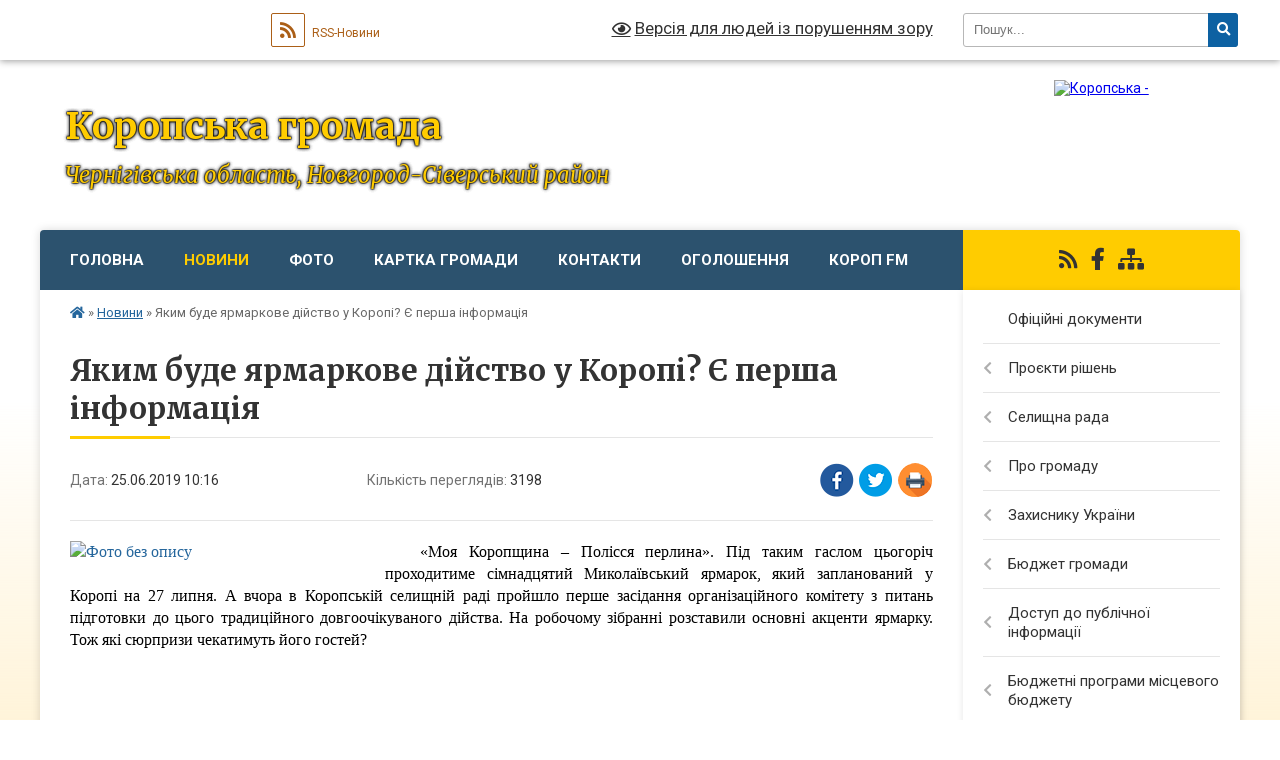

--- FILE ---
content_type: text/html; charset=UTF-8
request_url: https://koropska-gromada.gov.ua/news/1561447110/
body_size: 23973
content:
<!DOCTYPE html>
<html lang="uk">
<head>
	<!--[if IE]><meta http-equiv="X-UA-Compatible" content="IE=edge"><![endif]-->
	<meta charset="utf-8">
	<meta name="viewport" content="width=device-width, initial-scale=1">
	<!--[if IE]><script>
		document.createElement('header');
		document.createElement('nav');
		document.createElement('main');
		document.createElement('section');
		document.createElement('article');
		document.createElement('aside');
		document.createElement('footer');
		document.createElement('figure');
		document.createElement('figcaption');
	</script><![endif]-->
	<title>Яким буде ярмаркове дійство у Коропі?  Є перша інформація | Коропська громада</title>
	<meta name="description" content="   &amp;laquo;Моя Коропщина &amp;ndash; Полісся перлина&amp;raquo;. Під таким гаслом цьогоріч проходитиме сімнадцятий Миколаївський ярмарок, який запланований у Коропі на 27 липня. А вчора в Коропській селищній раді пройшло перше засідання ор">
	<meta name="keywords" content="Яким, буде, ярмаркове, дійство, у, Коропі?, , Є, перша, інформація, |, Коропська, громада">

	
		<meta property="og:image" content="https://rada.info/upload/users_files/04412426/22b5090ae8b05a7202829ff6ceee4180.jpg">
	<meta property="og:image:width" content="1300">
	<meta property="og:image:height" content="867">
			<meta property="og:title" content="Яким буде ярмаркове дійство у Коропі?  Є перша інформація">
			<meta property="og:description" content="&amp;nbsp; &amp;nbsp;&amp;laquo;Моя Коропщина &amp;ndash; Полісся перлина&amp;raquo;. Під таким гаслом цьогоріч проходитиме сімнадцятий Миколаївський ярмарок, який запланований у Коропі на 27 липня. А вчора в Коропській селищній раді пройшло перше засідання організаційного комітету з питань підготовки до цього традиційного довгоочікуваного дійства. На робочому зібранні розставили основні акценти ярмарку. Тож які сюрпризи чекатимуть його гостей?">
			<meta property="og:type" content="article">
	<meta property="og:url" content="https://koropska-gromada.gov.ua/news/1561447110/">
		
		<link rel="apple-touch-icon" sizes="57x57" href="https://gromada.org.ua/apple-icon-57x57.png">
	<link rel="apple-touch-icon" sizes="60x60" href="https://gromada.org.ua/apple-icon-60x60.png">
	<link rel="apple-touch-icon" sizes="72x72" href="https://gromada.org.ua/apple-icon-72x72.png">
	<link rel="apple-touch-icon" sizes="76x76" href="https://gromada.org.ua/apple-icon-76x76.png">
	<link rel="apple-touch-icon" sizes="114x114" href="https://gromada.org.ua/apple-icon-114x114.png">
	<link rel="apple-touch-icon" sizes="120x120" href="https://gromada.org.ua/apple-icon-120x120.png">
	<link rel="apple-touch-icon" sizes="144x144" href="https://gromada.org.ua/apple-icon-144x144.png">
	<link rel="apple-touch-icon" sizes="152x152" href="https://gromada.org.ua/apple-icon-152x152.png">
	<link rel="apple-touch-icon" sizes="180x180" href="https://gromada.org.ua/apple-icon-180x180.png">
	<link rel="icon" type="image/png" sizes="192x192"  href="https://gromada.org.ua/android-icon-192x192.png">
	<link rel="icon" type="image/png" sizes="32x32" href="https://gromada.org.ua/favicon-32x32.png">
	<link rel="icon" type="image/png" sizes="96x96" href="https://gromada.org.ua/favicon-96x96.png">
	<link rel="icon" type="image/png" sizes="16x16" href="https://gromada.org.ua/favicon-16x16.png">
	<link rel="manifest" href="https://gromada.org.ua/manifest.json">
	<meta name="msapplication-TileColor" content="#ffffff">
	<meta name="msapplication-TileImage" content="https://gromada.org.ua/ms-icon-144x144.png">
	<meta name="theme-color" content="#ffffff">
	
	
		<meta name="robots" content="">
	
	<link rel="preconnect" href="https://fonts.googleapis.com">
	<link rel="preconnect" href="https://fonts.gstatic.com" crossorigin>
	<link href="https://fonts.googleapis.com/css?family=Merriweather:400i,700|Roboto:400,400i,700,700i&amp;subset=cyrillic-ext" rel="stylesheet">

    <link rel="preload" href="https://cdnjs.cloudflare.com/ajax/libs/font-awesome/5.9.0/css/all.min.css" as="style">
	<link rel="stylesheet" href="https://cdnjs.cloudflare.com/ajax/libs/font-awesome/5.9.0/css/all.min.css" integrity="sha512-q3eWabyZPc1XTCmF+8/LuE1ozpg5xxn7iO89yfSOd5/oKvyqLngoNGsx8jq92Y8eXJ/IRxQbEC+FGSYxtk2oiw==" crossorigin="anonymous" referrerpolicy="no-referrer" />
	
    <link rel="preload" href="//gromada.org.ua/themes/nature/css/styles_vip.css?v=3.31" as="style">
	<link rel="stylesheet" href="//gromada.org.ua/themes/nature/css/styles_vip.css?v=3.31">
	<link rel="stylesheet" href="//gromada.org.ua/themes/nature/css/6023/theme_vip.css?v=1768349283">
	
		<!--[if lt IE 9]>
	<script src="https://oss.maxcdn.com/html5shiv/3.7.2/html5shiv.min.js"></script>
	<script src="https://oss.maxcdn.com/respond/1.4.2/respond.min.js"></script>
	<![endif]-->
	<!--[if gte IE 9]>
	<style type="text/css">
		.gradient { filter: none; }
	</style>
	<![endif]-->

</head>
<body class=" right">

	<a href="#top_menu" class="skip-link link" aria-label="Перейти до головного меню (Alt+1)" accesskey="1">Перейти до головного меню (Alt+1)</a>
	<a href="#left_menu" class="skip-link link" aria-label="Перейти до бічного меню (Alt+2)" accesskey="2">Перейти до бічного меню (Alt+2)</a>
    <a href="#main_content" class="skip-link link" aria-label="Перейти до головного вмісту (Alt+3)" accesskey="3">Перейти до текстового вмісту (Alt+3)</a>



		<div id="all_screen">

						<section class="search_menu">
				<div class="wrap">
					<div class="row">
						<div class="grid-25 fl">
							<form action="https://koropska-gromada.gov.ua/search/" class="search">
								<input type="text" name="q" value="" placeholder="Пошук..." aria-label="Введіть пошукову фразу" required>
								<button type="submit" name="search" value="y" aria-label="Натисніть для здійснення пошуку"><i class="fa fa-search"></i></button>
							</form>
							<a id="alt_version_eye" href="#" title="Версія для людей із порушенням зору" onclick="return set_special('04f395d75732d4532435ef998f593194d8f8cf5f');"><i class="far fa-eye"></i></a>
						</div>
						<div class="grid-75">
							<div class="row">
								<div class="grid-25" style="padding-top: 13px;">
									<div id="google_translate_element"></div>
								</div>
								<div class="grid-25" style="padding-top: 13px;">
									<a href="https://gromada.org.ua/rss/6023/" class="rss" title="RSS-стрічка"><span><i class="fa fa-rss"></i></span> RSS-Новини</a>
								</div>
								<div class="grid-50 alt_version_block">

									<div class="alt_version">
										<a href="#" class="set_special_version" onclick="return set_special('04f395d75732d4532435ef998f593194d8f8cf5f');"><i class="far fa-eye"></i> Версія для людей із порушенням зору</a>
									</div>

								</div>
								<div class="clearfix"></div>
							</div>
						</div>
						<div class="clearfix"></div>
					</div>
				</div>
			</section>
			
			<header>
				<div class="wrap">
					<div class="row">

						<div class="grid-25 logo fl">
							<a href="https://koropska-gromada.gov.ua/" id="logo">
								<img src="https://rada.info/upload/users_files/04412426/gerb/Gerb02.png" alt="Коропська - ">
							</a>
						</div>
						<div class="grid-75 title fr">
							<div class="slogan_1">Коропська громада</div>
							<div class="slogan_2">Чернігівська область, Новгород-Сіверський район</div>
						</div>
						<div class="clearfix"></div>

					</div>
				</div>
			</header>

			<div class="wrap">
				<section class="middle_block">

					<div class="row">
						<div class="grid-75 fr">
							<nav class="main_menu" id="top_menu">
								<ul>
																		<li class="">
										<a href="https://koropska-gromada.gov.ua/main/">Головна</a>
																													</li>
																		<li class="active has-sub">
										<a href="https://koropska-gromada.gov.ua/news/">Новини</a>
																				<button onclick="return show_next_level(this);" aria-label="Показати підменю"></button>
																														<ul>
																						<li class="has-sub">
												<a href="https://koropska-gromada.gov.ua/kultura-12-01-58-02-07-2021/">КУЛЬТУРА</a>
																								<button onclick="return show_next_level(this);" aria-label="Показати підменю"></button>
																																				<ul>
																										<li>
														<a href="https://koropska-gromada.gov.ua/publichna-biblioteka-09-57-41-08-04-2021/">ПУБЛІЧНА БІБЛІОТЕКА</a>
													</li>
																																						</ul>
																							</li>
																						<li>
												<a href="https://koropska-gromada.gov.ua/sport-15-10-43-23-10-2018/">СПОРТ</a>
																																			</li>
																						<li>
												<a href="https://koropska-gromada.gov.ua/osvita-15-12-40-23-10-2018/">ОСВІТА</a>
																																			</li>
																						<li>
												<a href="https://koropska-gromada.gov.ua/teritorialnij-centr-15-12-58-23-10-2018/">Територіальний центр соціального обслуговування (надання соціальних послуг)</a>
																																			</li>
																						<li>
												<a href="https://koropska-gromada.gov.ua/finansovij-viddil-09-31-33-11-10-2021/">ФІНАНСОВИЙ  ВІДДІЛ</a>
																																			</li>
																						<li>
												<a href="https://koropska-gromada.gov.ua/gid-z-derzhavnih-poslug-17-55-28-11-10-2021/">Гід з державних послуг</a>
																																			</li>
																																</ul>
																			</li>
																		<li class="">
										<a href="https://koropska-gromada.gov.ua/photo/">Фото</a>
																													</li>
																		<li class="">
										<a href="https://koropska-gromada.gov.ua/structure/">Картка громади</a>
																													</li>
																		<li class="">
										<a href="https://koropska-gromada.gov.ua/feedback/">Контакти</a>
																													</li>
																		<li class=" has-sub">
										<a href="https://koropska-gromada.gov.ua/more_news/">Оголошення</a>
																				<button onclick="return show_next_level(this);" aria-label="Показати підменю"></button>
																														<ul>
																						<li>
												<a href="https://koropska-gromada.gov.ua/anonsi-14-27-19-14-07-2021/">Анонси</a>
																																			</li>
																						<li>
												<a href="https://koropska-gromada.gov.ua/vidkljuchennya-elektroenergii-15-45-35-09-07-2021/">Відключення електроенергії</a>
																																			</li>
																																</ul>
																			</li>
																		<li class="">
										<a href="https://koropska-gromada.gov.ua/korop-fm-08-22-53-19-05-2017/">Короп FM</a>
																													</li>
																										</ul>

								<button class="menu-button" id="open-button" tabindex="-1"><i class="fas fa-bars"></i> Меню сайту</button>

							</nav>
							<div class="clearfix"></div>

														<section class="bread_crumbs">
								<div xmlns:v="http://rdf.data-vocabulary.org/#"><a href="https://koropska-gromada.gov.ua/" title="Головна сторінка"><i class="fas fa-home"></i></a> &raquo; <a href="https://koropska-gromada.gov.ua/news/" aria-current="page">Новини</a>  &raquo; <span>Яким буде ярмаркове дійство у Коропі?  Є перша інформація</span></div>
							</section>
							
							<main id="main_content">

																											<h1>Яким буде ярмаркове дійство у Коропі?  Є перша інформація</h1>


<div class="row">
	<div class="grid-30 one_news_date">
		Дата: <span>25.06.2019 10:16</span>
	</div>
	<div class="grid-30 one_news_count">
		Кількість переглядів: <span>3198</span>
	</div>
		<div class="grid-30 one_news_socials">
		<button class="social_share" data-type="fb" aria-label="Поширити у Фейсбук"><img src="//gromada.org.ua/themes/nature/img/share/fb.png" alt="Іконака Фейсбук"></button>
		<button class="social_share" data-type="tw" aria-label="Поширити у Твітер"><img src="//gromada.org.ua/themes/nature/img/share/tw.png" alt="Іконка Твітер"></button>
		<button class="print_btn" onclick="window.print();" aria-label="Надрукувати"><img src="//gromada.org.ua/themes/nature/img/share/print.png" alt="Іконка принтеру"></button>
	</div>
		<div class="clearfix"></div>
</div>

<hr>

<p style="text-align: justify;"><span style="color:#000000;"><span style="font-size:16px;"><span style="font-family:Times New Roman,Times,serif;">&nbsp; &nbsp;<a href="https://rada.info/upload/users_files/04412426/22b5090ae8b05a7202829ff6ceee4180.jpg" target="_blank"><img alt="Фото без опису"  alt="" src="https://rada.info/upload/users_files/04412426/22b5090ae8b05a7202829ff6ceee4180.jpg" style="width: 300px; height: 200px; float: left;" /></a>&laquo;Моя Коропщина &ndash; Полісся перлина&raquo;. Під таким гаслом цьогоріч проходитиме сімнадцятий Миколаївський ярмарок, який запланований у Коропі на 27 липня. А вчора в Коропській селищній раді пройшло перше засідання організаційного комітету з питань підготовки до цього традиційного довгоочікуваного дійства. На робочому зібранні розставили основні акценти ярмарку. Тож які сюрпризи чекатимуть його гостей?</span></span></span></p>

<p style="text-align: justify;">&nbsp;</p>

<p style="text-align: justify;">&nbsp;</p>

<p style="text-align: justify;">&nbsp;</p>

<p style="text-align: center;"><strong><span style="color:#000000;"><span style="font-size:16px;"><span style="font-family:Times New Roman,Times,serif;">Проходження &ndash; динамічніше</span></span></span></strong></p>

<p style="text-align: justify;"><span style="color:#000000;"><span style="font-size:16px;"><span style="font-family:Times New Roman,Times,serif;">&nbsp; Під час заходу начальник відділу культури та туризму селищної ради Людмила Самойловська, директор Коропського будинку культури&nbsp; Наталія Кузьменко та режисер Наталія Поліщук представили робочий варіант сценарного плану дійства. Починатиметься ярмарок із хресної ходи та урочистого відкриття, театралізованого проходження організацій та сільських громад. Щоправда, цю частину ярмарку цьогоріч спробують пришвидшити, бо, як показала практика, глядачам надто важко вистояти кілька годин, спостерігаючи проходження від початку до кінця. </span></span></span></p>

<p style="text-align: justify;">&nbsp;</p>

<p style="text-align: center;"><span style="color:#000000;"><span style="font-size:16px;"><span style="font-family:Times New Roman,Times,serif;"><img alt="Фото без опису"  alt="" src="https://rada.info/upload/users_files/04412426/75a9504bf5d550af47017792e2befc88.jpg" style="width: 500px; height: 333px;" /></span></span></span></p>

<p style="text-align: justify;"><span style="color:#000000;"><span style="font-size:16px;"><span style="font-family:Times New Roman,Times,serif;">&nbsp; Зі змін виділимо також і те, що оцінка участі сіл в ярмарку для визначення місць (перше, друге, третє&hellip;) в цьому році поєднає і проходження, і облаштування куреня. До речі, в кожному старостинському курені планують організувати презентацію юшки.</span></span></span></p>

<p style="text-align: justify;">&nbsp;</p>

<p style="text-align: center;"><strong><span style="color:#000000;"><span style="font-size:16px;"><span style="font-family:Times New Roman,Times,serif;">Без дорогих&nbsp;зірок. Але цікаво й насичено</span></span></span></strong></p>

<p style="text-align: justify;"><span style="color:#000000;"><span style="font-size:16px;"><span style="font-family:Times New Roman,Times,serif;">&nbsp; На цьогорічний ярмарок зірок, чиї гонорари складають не менш ніж сотню тисяч гривень, вирішили не запрошувати. Але спланували все так, щоб програма була насиченою та цікаво для усіх верств населення. І за менші гроші.</span></span></span></p>

<p style="text-align: justify;"><span style="color:#000000;"><span style="font-size:16px;"><span style="font-family:Times New Roman,Times,serif;">&nbsp; Концертну ярмаркову програму відкриє фольклорний ансамбль із села Курінь, що на Бахмаччині. Після нього виступатиме столичний вокально-хореографічний ансамбль &laquo;Україночка&raquo; і переможець &laquo;Голосу Країни&raquo; Іван Ганзера. Вдень пройдуть молодіжні забави й фестиваль фарб.</span></span></span></p>

<p style="text-align: justify;"><span style="color:#000000;"><span style="font-size:16px;"><span style="font-family:Times New Roman,Times,serif;">&nbsp; Увечері &ndash; фаєр-шоу, виступ кращих вокалістів Коропського будинку культури, гімнастки із Чернігова й чернігівського співака Володимира Михайлова, пародистів відомих зірок, які змусять всіх і співати, і танцювати. Хедлайнером свята буде кавер-групи &laquo;Маяковський band&raquo;. Завершиться ярмарок дискотекою.</span></span></span></p>

<p style="text-align: justify;"><span style="color:#000000;"><span style="font-size:16px;"><span style="font-family:Times New Roman,Times,serif;">&nbsp; Також міркуватимуть над організацією цікавої локації для дітей. Загалом же весь наступний місяць обіцяє бути насиченим у плані роботи і для працівників галузі культури, і для всіх, хто залучений до підготовки. До того ж, за тиждень до ярмарку пройдуть вибори до Парламенту, що також може позначитися на підготовці до святкування. Але нехай читачі будуть упевненими: ярмаркове дійство буде, над ним уже працює команда фахівців, і, сподіваємося, пройде воно не з меншим розмахом, ніж торік. </span></span></span></p>

<p style="text-align: justify;"><span style="color:#000000;"><span style="font-size:16px;"><span style="font-family:Times New Roman,Times,serif;">&nbsp; &nbsp; Детальніша програма свята буде опублікована згодом. Тому стежте за новинами.</span></span></span></p>

<p style="text-align: center;"><span style="color:#000000;"><span style="font-size:16px;"><span style="font-family:Times New Roman,Times,serif;"><img alt="Фото без опису"  alt="" src="https://rada.info/upload/users_files/04412426/a53dfd8e1b9878e87048647e1332572f.jpg" style="width: 500px; height: 333px;" /></span></span></span></p>

<p style="text-align: center;"><span style="color:#000000;"><span style="font-size:16px;"><span style="font-family:Times New Roman,Times,serif;"><img alt="Фото без опису"  alt="" src="https://rada.info/upload/users_files/04412426/bfc71576feff74ed3cd5819b032d8beb.jpg" style="width: 500px; height: 333px;" /></span></span></span></p>

<p style="text-align: right;"><strong><span style="font-size:14px;"><span style="color:#000000;"><span style="font-family:Times New Roman,Times,serif;">&nbsp; &nbsp;&nbsp;Сектор інформаційної діяльності, програмного забезпечення</span></span><br />
<span style="color:#000000;"><span style="font-family:Times New Roman,Times,serif;">та комунікацій з громадськістю</span></span><br />
<span style="color:#000000;"><span style="font-family:Times New Roman,Times,serif;">виконавчого апарату Коропської селищної ради</span></span></span></strong></p>
<div class="clearfix"></div>

<hr>


<a name="news_comments"></a>
<h2>Коментарі:</h2>



		<div class="one_comment">
		<div class="row">
			<div class="grid-50 comment_name">
				Україна це ти!			</div>
			<div class="grid-50 comment_date">
				2019-06-25 21:42:48
			</div>
			<div class="clearfix"></div>
		</div>
		<div class="comment_text">
			<p>Дуже цікаво! Правильно спланували, багато грошей потратили б на відомих зірок, але і обласних зірок ніхто не бачив, буде цікаво і захоплююче. І Фестиваль фарб, і фаєр-шоу, і гімнастки. Думаємо, що в цьому році мешканцям Коропської ОТГ дуже сподобається програма ярмарку. Чекатимемо на подробиці))</p>
					</div>
		
			</div>
		<div class="one_comment">
		<div class="row">
			<div class="grid-50 comment_name">
				Лсв			</div>
			<div class="grid-50 comment_date">
				2019-06-25 10:43:36
			</div>
			<div class="clearfix"></div>
		</div>
		<div class="comment_text">
			<p>Даже цікаво. Цьогоріч братимуть участь усі села району чи лише з Коропської ОТГ?</p>
						<blockquote class="comment_answer">
				<div class="comment_name">
					<b>Відповідь адміністратора:</b>
				</div>
				<p>Щодо сіл ОТГ - то всі вони візьмуть участь в ярмарку. А від решти ще чекають відповіді. Інформацію донесли до всіх. Із появою нових даних - повідомимо</p>
				<div class="comment_date">
					2019-06-25 10:48:16
				</div>
							</blockquote>
					</div>
		
			</div>
	
<p><a href="#add_comment" class="btn btn-yellow open-popup"><i class="fas fa-plus-circle"></i> Додати коментар</a></p>
<hr>

<p><a href="https://koropska-gromada.gov.ua/news/" class="btn btn-grey">&laquo; повернутися</a></p>																	
							</main>
						</div>
						<div class="grid-25 fl">

							<div class="project_name">
								<a href="https://gromada.org.ua/rss/6023/" rel="nofollow" target="_blank" title="RSS-стрічка новин сайту"><i class="fas fa-rss"></i></a>
																																<a href="https://www.facebook.com/koropselrada/" rel="nofollow" target="_blank" title="Приєднуйтесь до нас у Facebook"><i class="fab fa-facebook-f"></i></a>																								<a href="https://koropska-gromada.gov.ua/sitemap/" title="Мапа сайту"><i class="fas fa-sitemap"></i></a>
							</div>
							<aside class="left_sidebar">
				
								
																<nav class="sidebar_menu" id="left_menu">
									<ul>
																				<li class="">
											<a href="https://koropska-gromada.gov.ua/docs/">Офіційні документи</a>
																																</li>
																				<li class=" has-sub">
											<a href="https://koropska-gromada.gov.ua/proekti-rishen-15-16-52-24-05-2017/">Проєкти рішень</a>
																						<button onclick="return show_next_level(this);" aria-label="Показати підменю"></button>
																																	<i class="fa fa-chevron-right"></i>
											<ul>
																								<li class=" has-sub">
													<a href="https://koropska-gromada.gov.ua/sesii-14-45-52-22-09-2017/">Сесій</a>
																										<button onclick="return show_next_level(this);" aria-label="Показати підменю"></button>
																																							<i class="fa fa-chevron-right"></i>
													<ul>
																												<li><a href="https://koropska-gromada.gov.ua/8-sklikannya-14-51-39-11-12-2020/">8 скликання</a></li>
																												<li><a href="https://koropska-gromada.gov.ua/7-sklikannya-12-37-54-01-12-2020/">7 скликання</a></li>
																																									</ul>
																									</li>
																								<li class=" has-sub">
													<a href="https://koropska-gromada.gov.ua/vikonkom-14-46-09-22-09-2017/">Виконавчого комітету</a>
																										<button onclick="return show_next_level(this);" aria-label="Показати підменю"></button>
																																							<i class="fa fa-chevron-right"></i>
													<ul>
																												<li><a href="https://koropska-gromada.gov.ua/2026-rik-14-51-50-08-01-2026/">2026 рік</a></li>
																												<li><a href="https://koropska-gromada.gov.ua/2025-rik-10-06-40-13-01-2025/">2025 рік</a></li>
																												<li><a href="https://koropska-gromada.gov.ua/2024-rik-13-35-12-03-01-2024/">2024 рік</a></li>
																												<li><a href="https://koropska-gromada.gov.ua/2023-rik-12-51-35-27-01-2023/">2023 рік</a></li>
																												<li><a href="https://koropska-gromada.gov.ua/2022-rik-16-41-46-31-01-2022/">2022 рік</a></li>
																												<li><a href="https://koropska-gromada.gov.ua/2021-rik-08-20-58-04-01-2021/">2021 рік</a></li>
																												<li><a href="https://koropska-gromada.gov.ua/2020-rik-12-35-12-01-12-2020/">2020 рік</a></li>
																												<li><a href="https://koropska-gromada.gov.ua/2019-rik-15-13-54-02-01-2020/">2019 рік</a></li>
																												<li><a href="https://koropska-gromada.gov.ua/2018-rik-09-05-47-02-01-2019/">2018 рік</a></li>
																												<li><a href="https://koropska-gromada.gov.ua/2017-rik-08-37-20-30-10-2018/">2017 рік</a></li>
																																									</ul>
																									</li>
																								<li class="">
													<a href="https://koropska-gromada.gov.ua/sesiya-30092024r-16-07-24-19-09-2024/">Сесія 20.01.2026 р.</a>
																																						</li>
																								<li class="">
													<a href="https://koropska-gromada.gov.ua/vikonkom-24092025-08-54-01-24-09-2025/">Виконком 16.01.2026</a>
																																						</li>
																																			</ul>
																					</li>
																				<li class=" has-sub">
											<a href="https://koropska-gromada.gov.ua/selischna-rada-21-28-03-21-02-2024/">Селищна рада</a>
																						<button onclick="return show_next_level(this);" aria-label="Показати підменю"></button>
																																	<i class="fa fa-chevron-right"></i>
											<ul>
																								<li class="">
													<a href="https://koropska-gromada.gov.ua/zavdannya-funkcii-ta-povanovazhennya-16-14-48-12-01-2023/">Завдання, функції та повноваження</a>
																																						</li>
																								<li class=" has-sub">
													<a href="https://koropska-gromada.gov.ua/kerivnictvo-14-47-38-05-01-2018/">Керівництво</a>
																										<button onclick="return show_next_level(this);" aria-label="Показати підменю"></button>
																																							<i class="fa fa-chevron-right"></i>
													<ul>
																												<li><a href="https://koropska-gromada.gov.ua/golova-gromadi-18-27-00-07-02-2017/">Голова громади</a></li>
																												<li><a href="https://koropska-gromada.gov.ua/sekretar-14-58-49-05-01-2018/">Секретар</a></li>
																												<li><a href="https://koropska-gromada.gov.ua/zastupniki-15-06-02-05-01-2018/">Заступник</a></li>
																												<li><a href="https://koropska-gromada.gov.ua/starosti-1522755296/">Старости</a></li>
																																									</ul>
																									</li>
																								<li class="">
													<a href="https://koropska-gromada.gov.ua/deputatskij-korpus-1526376096/">Депутатський корпус</a>
																																						</li>
																								<li class="">
													<a href="https://koropska-gromada.gov.ua/vikonavchij-komitet-1526378051/">Виконавчий комітет</a>
																																						</li>
																								<li class="">
													<a href="https://koropska-gromada.gov.ua/struktura-aparatu-selischnoi-radi-18-23-01-08-01-2019/">Апарат селищної ради</a>
																																						</li>
																								<li class=" has-sub">
													<a href="https://koropska-gromada.gov.ua/postijni-komisii-selischnoi-radi-08-54-34-22-02-2024/">Постійні комісії селищної ради</a>
																										<button onclick="return show_next_level(this);" aria-label="Показати підменю"></button>
																																							<i class="fa fa-chevron-right"></i>
													<ul>
																												<li><a href="https://koropska-gromada.gov.ua/8-sklikannya-08-55-57-22-02-2024/">8 скликання</a></li>
																												<li><a href="https://koropska-gromada.gov.ua/7-sklikannya-08-56-24-22-02-2024/">7 скликання</a></li>
																																									</ul>
																									</li>
																								<li class=" has-sub">
													<a href="https://koropska-gromada.gov.ua/struktura-vikonavchih-organiv-selischnoi-radi-18-24-07-08-01-2019/">Виконавчі органи селищної ради</a>
																										<button onclick="return show_next_level(this);" aria-label="Показати підменю"></button>
																																							<i class="fa fa-chevron-right"></i>
													<ul>
																												<li><a href="https://koropska-gromada.gov.ua/finansovij-viddil-08-50-03-20-12-2021/">Фінансовий відділ</a></li>
																												<li><a href="https://koropska-gromada.gov.ua/viddil-socialnogo-zahistu-naselennya-12-33-48-04-01-2022/">Відділ соціального захисту населення</a></li>
																												<li><a href="https://koropska-gromada.gov.ua/viddil-kulturi-i-turizmu-16-02-28-05-01-2022/">Відділ культури і туризму</a></li>
																												<li><a href="https://koropska-gromada.gov.ua/viddil-osviti-12-01-09-25-01-2022/">Відділ освіти</a></li>
																																									</ul>
																									</li>
																								<li class="">
													<a href="https://koropska-gromada.gov.ua/plani-roboti-10-49-10-12-03-2021/">Плани роботи</a>
																																						</li>
																								<li class="">
													<a href="https://koropska-gromada.gov.ua/pravila-vnutrishnogo-trudovogo-rozporyadku-15-55-37-09-11-2020/">Правила внутрішнього трудового розпорядку</a>
																																						</li>
																								<li class=" has-sub">
													<a href="https://koropska-gromada.gov.ua/atestaciya-posadovih-osib-17-04-29-22-03-2021/">Атестація посадових осіб</a>
																										<button onclick="return show_next_level(this);" aria-label="Показати підменю"></button>
																																							<i class="fa fa-chevron-right"></i>
													<ul>
																												<li><a href="https://koropska-gromada.gov.ua/polozhennya-pro-provedennya-atestacii-posadovih-osib-17-06-07-22-03-2021/">Положення про проведення атестації посадових осіб</a></li>
																												<li><a href="https://koropska-gromada.gov.ua/schorichna-ocinka-15-33-18-27-05-2021/">Щорічна оцінка</a></li>
																																									</ul>
																									</li>
																								<li class=" has-sub">
													<a href="https://koropska-gromada.gov.ua/konkurs-na-zamischennya-vakantnih-posad-16-50-40-12-11-2020/">Конкурс на заміщення вакантних посад</a>
																										<button onclick="return show_next_level(this);" aria-label="Показати підменю"></button>
																																							<i class="fa fa-chevron-right"></i>
													<ul>
																												<li><a href="https://koropska-gromada.gov.ua/poryadok-provedennya-konkursu-14-21-32-15-03-2021/">Порядок проведення конкурсу</a></li>
																												<li><a href="https://koropska-gromada.gov.ua/vakansii-14-43-16-15-03-2021/">Вакансії</a></li>
																																									</ul>
																									</li>
																								<li class=" has-sub">
													<a href="https://koropska-gromada.gov.ua/kadrovij-rezerv-17-11-35-22-03-2021/">Кадровий резерв</a>
																										<button onclick="return show_next_level(this);" aria-label="Показати підменю"></button>
																																							<i class="fa fa-chevron-right"></i>
													<ul>
																												<li><a href="https://koropska-gromada.gov.ua/rozporyadzhennya-pro-zatverdzhennya-kadrovogo-rezervu-17-12-18-22-03-2021/">Розпорядження про затвердження кадрового резерву</a></li>
																												<li><a href="https://koropska-gromada.gov.ua/poryadok-formuvannya-kadrovogo-rezervu-14-40-36-27-05-2021/">Порядок формування кадрового резерву</a></li>
																																									</ul>
																									</li>
																								<li class=" has-sub">
													<a href="https://koropska-gromada.gov.ua/ochischennya-vladi-16-46-03-14-03-2017/">Очищення влади</a>
																										<button onclick="return show_next_level(this);" aria-label="Показати підменю"></button>
																																							<i class="fa fa-chevron-right"></i>
													<ul>
																												<li><a href="https://koropska-gromada.gov.ua/vikonavchij-aparat-16-46-53-14-03-2017/">Виконавчий апарат</a></li>
																												<li><a href="https://koropska-gromada.gov.ua/finansove-upravlinnya-16-47-19-14-03-2017/">Фінансове управління</a></li>
																												<li><a href="https://koropska-gromada.gov.ua/viddil-osviti-16-47-42-14-03-2017/">Відділ освіти</a></li>
																												<li><a href="https://koropska-gromada.gov.ua/viddil-kulturi-i-turizmu-16-50-25-14-03-2017/">Відділ культури і туризму</a></li>
																												<li><a href="https://koropska-gromada.gov.ua/viddil-socialnogo-zahistu-naselennya-14-41-43-30-10-2017/">Відділ соціального захисту населення</a></li>
																																									</ul>
																									</li>
																								<li class="">
													<a href="https://koropska-gromada.gov.ua/robota-komisij-z-rozglyadu-pitan-schodo-nadannya-kompensacii-16-58-41-10-12-2025/">Робота комісій з розгляду питань щодо надання компенсації</a>
																																						</li>
																																			</ul>
																					</li>
																				<li class=" has-sub">
											<a href="https://koropska-gromada.gov.ua/pro-gromadu-11-32-46-13-11-2023/">Про громаду</a>
																						<button onclick="return show_next_level(this);" aria-label="Показати підменю"></button>
																																	<i class="fa fa-chevron-right"></i>
											<ul>
																								<li class="">
													<a href="https://koropska-gromada.gov.ua/istorichna-dovidka-18-39-07-07-02-2017/">Історична довідка</a>
																																						</li>
																								<li class=" has-sub">
													<a href="https://koropska-gromada.gov.ua/miscevij-ekonomichnij-rozvitok-09-32-07-18-08-2021/">Місцевий економічний розвиток</a>
																										<button onclick="return show_next_level(this);" aria-label="Показати підменю"></button>
																																							<i class="fa fa-chevron-right"></i>
													<ul>
																												<li><a href="https://koropska-gromada.gov.ua/ekonomichnij-profil-09-38-07-18-08-2021/">Економічний профіль</a></li>
																												<li><a href="https://koropska-gromada.gov.ua/robocha-grupa-09-50-46-18-08-2021/">Робоча група</a></li>
																												<li><a href="https://koropska-gromada.gov.ua/protokoli-zasidan-robochoi-grupi-09-55-47-18-08-2021/">Протоколи засідань робочої групи</a></li>
																												<li><a href="https://koropska-gromada.gov.ua/programa-miscevogo-ekonomichnogo-rozvitku-10-03-43-18-08-2021/">Програма місцевого економічного розвитку</a></li>
																																									</ul>
																									</li>
																								<li class=" has-sub">
													<a href="https://koropska-gromada.gov.ua/socialnoekonomichnij-rozvitok-08-23-13-04-08-2017/">Соціально-економічний розвиток</a>
																										<button onclick="return show_next_level(this);" aria-label="Показати підменю"></button>
																																							<i class="fa fa-chevron-right"></i>
													<ul>
																												<li><a href="https://koropska-gromada.gov.ua/pasport-gromadi-18-29-57-23-10-2019/">Паспорт громади</a></li>
																												<li><a href="https://koropska-gromada.gov.ua/plan-socialnoekonomichnogo-rozvitku-08-49-19-04-08-2017/">План соціально-економічного розвитку</a></li>
																												<li><a href="https://koropska-gromada.gov.ua/investicijna-diyalnist-08-51-21-04-08-2017/">Інвестиційна діяльність</a></li>
																												<li><a href="https://koropska-gromada.gov.ua/upravlinnya-publichnimi-investiciyami-09-50-42-03-11-2025/">Управління публічними інвестиціями</a></li>
																																									</ul>
																									</li>
																								<li class="">
													<a href="https://koropska-gromada.gov.ua/strategiya-stalogo-rozvitku-koropskoi-tg-20212029-roki-11-03-04-14-01-2022/">Стратегія розвитку Коропської селищної територіальної громади</a>
																																						</li>
																								<li class="">
													<a href="https://koropska-gromada.gov.ua/programa-kompleksnogo-vidnovlennya-teritorii-koropskoi-selischnoi-teritorialnoi-gromadi-novgorodsiverskogo-rajonu-chernigivskoi-oblasti-17-06-26-03-06-2025/">Програма комплексного відновлення</a>
																																						</li>
																								<li class="">
													<a href="https://koropska-gromada.gov.ua/ekskursiya-viznachnimi-miscyami-koropa-15-59-10-24-09-2019/">Визначні місця</a>
																																						</li>
																								<li class="">
													<a href="https://koropska-gromada.gov.ua/molodizhna-rada-10-40-43-01-09-2020/">Молодіжна рада</a>
																																						</li>
																								<li class="">
													<a href="https://koropska-gromada.gov.ua/zvannya-pochesnij-gromadyanin-selischa-korop-15-06-36-27-02-2017/">Звання «Почесний громадянин селища Короп»</a>
																																						</li>
																								<li class="">
													<a href="https://koropska-gromada.gov.ua/miscevi-virobniki-ta-nadavachi-poslug-15-06-35-25-01-2024/">Місцеві виробники та надавачі послуг</a>
																																						</li>
																								<li class=" has-sub">
													<a href="https://koropska-gromada.gov.ua/mistobudivna-dokumentaciya-1524747668/">Містобудівна документація</a>
																										<button onclick="return show_next_level(this);" aria-label="Показати підменю"></button>
																																							<i class="fa fa-chevron-right"></i>
													<ul>
																												<li><a href="https://koropska-gromada.gov.ua/detalni-plani-teritorii-1524747707/">Детальні плани території</a></li>
																																									</ul>
																									</li>
																								<li class="">
													<a href="https://koropska-gromada.gov.ua/pravila-blagoustroju-09-04-26-19-04-2021/">Правила благоустрою</a>
																																						</li>
																								<li class="">
													<a href="https://koropska-gromada.gov.ua/perejmenuvannya-vulic-09-17-41-24-01-2023/">Перейменування вулиць</a>
																																						</li>
																																			</ul>
																					</li>
																				<li class=" has-sub">
											<a href="https://koropska-gromada.gov.ua/zahisniku-ukraini-15-33-30-25-02-2021/">Захиснику України</a>
																						<button onclick="return show_next_level(this);" aria-label="Показати підменю"></button>
																																	<i class="fa fa-chevron-right"></i>
											<ul>
																								<li class="">
													<a href="https://koropska-gromada.gov.ua/dorozhnya-karta-veteranivveteranok-ta-chleniv-ih-simej-09-04-51-25-09-2025/">Дорожня карта ветеранів/ветеранок та членів їх сімей</a>
																																						</li>
																																			</ul>
																					</li>
																				<li class=" has-sub">
											<a href="https://koropska-gromada.gov.ua/bjudzhet-gromadi-08-50-54-04-08-2017/">Бюджет громади</a>
																						<button onclick="return show_next_level(this);" aria-label="Показати підменю"></button>
																																	<i class="fa fa-chevron-right"></i>
											<ul>
																								<li class=" has-sub">
													<a href="https://koropska-gromada.gov.ua/2026-17-05-58-28-11-2025/">2026</a>
																										<button onclick="return show_next_level(this);" aria-label="Показати підменю"></button>
																																							<i class="fa fa-chevron-right"></i>
													<ul>
																												<li><a href="https://koropska-gromada.gov.ua/proekti-rishen-17-09-43-28-11-2025/">Проєкти рішень</a></li>
																																									</ul>
																									</li>
																								<li class=" has-sub">
													<a href="https://koropska-gromada.gov.ua/2025-15-34-29-09-12-2024/">2025</a>
																										<button onclick="return show_next_level(this);" aria-label="Показати підменю"></button>
																																							<i class="fa fa-chevron-right"></i>
													<ul>
																												<li><a href="https://koropska-gromada.gov.ua/proekti-rishen-12-44-54-14-01-2025/">Проєкти рішень</a></li>
																																									</ul>
																									</li>
																								<li class="">
													<a href="https://koropska-gromada.gov.ua/2024-15-48-23-28-11-2023/">2024</a>
																																						</li>
																								<li class="">
													<a href="https://koropska-gromada.gov.ua/2023-09-11-33-28-11-2022/">2023</a>
																																						</li>
																								<li class="">
													<a href="https://koropska-gromada.gov.ua/2022-14-21-41-24-12-2021/">2022</a>
																																						</li>
																								<li class="">
													<a href="https://koropska-gromada.gov.ua/2021-16-46-40-02-12-2020/">2021</a>
																																						</li>
																								<li class="">
													<a href="https://koropska-gromada.gov.ua/2020-16-28-00-18-12-2019/">2020</a>
																																						</li>
																								<li class="">
													<a href="https://koropska-gromada.gov.ua/2019-15-29-07-31-10-2019/">2019</a>
																																						</li>
																								<li class="">
													<a href="https://koropska-gromada.gov.ua/2018-15-28-44-31-10-2019/">2018</a>
																																						</li>
																								<li class="">
													<a href="https://koropska-gromada.gov.ua/2017-15-33-08-31-10-2019/">2017</a>
																																						</li>
																								<li class="">
													<a href="https://koropska-gromada.gov.ua/arhiv-15-29-39-31-10-2019/">Архів</a>
																																						</li>
																								<li class="">
													<a href="https://koropska-gromada.gov.ua/bjudzhetnij-reglament-09-35-29-16-07-2020/">Бюджетний регламент</a>
																																						</li>
																								<li class=" has-sub">
													<a href="https://koropska-gromada.gov.ua/misceviregionalni-programi-17-25-10-27-07-2021/">Місцеві/регіональні програми</a>
																										<button onclick="return show_next_level(this);" aria-label="Показати підменю"></button>
																																							<i class="fa fa-chevron-right"></i>
													<ul>
																												<li><a href="https://koropska-gromada.gov.ua/2025-15-44-33-03-01-2025/">2025</a></li>
																												<li><a href="https://koropska-gromada.gov.ua/2024-10-44-27-21-05-2024/">2024</a></li>
																												<li><a href="https://koropska-gromada.gov.ua/2023-09-19-41-07-02-2023/">2023</a></li>
																												<li><a href="https://koropska-gromada.gov.ua/2022-10-48-15-03-02-2022/">2022</a></li>
																												<li><a href="https://koropska-gromada.gov.ua/2021-17-25-53-27-07-2021/">2021</a></li>
																																									</ul>
																									</li>
																								<li class="">
													<a href="https://koropska-gromada.gov.ua/rozporyadniki-bjudzhetnih-koshtiv-10-28-47-07-09-2021/">Розпорядники бюджетних коштів</a>
																																						</li>
																								<li class="">
													<a href="https://koropska-gromada.gov.ua/bjudzhet-dlya-gromadyan-2021-12-34-56-14-09-2021/">Бюджет для громадян 2021</a>
																																						</li>
																								<li class="">
													<a href="https://koropska-gromada.gov.ua/bjudzhet-dlya-gromadyan-2024-16-10-50-08-11-2024/">Бюджет для громадян 2024</a>
																																						</li>
																								<li class="">
													<a href="https://koropska-gromada.gov.ua/cilovi-programi-10-53-02-24-07-2019/">Цільові програми</a>
																																						</li>
																								<li class=" has-sub">
													<a href="https://koropska-gromada.gov.ua/dogovori-pro-spivfinansuvannya-18-10-44-07-11-2024/">Договори</a>
																										<button onclick="return show_next_level(this);" aria-label="Показати підменю"></button>
																																							<i class="fa fa-chevron-right"></i>
													<ul>
																												<li><a href="https://koropska-gromada.gov.ua/2024-rik-18-11-01-07-11-2024/">2024 рік</a></li>
																																									</ul>
																									</li>
																																			</ul>
																					</li>
																				<li class=" has-sub">
											<a href="https://koropska-gromada.gov.ua/dostup-do-publichnoi-informacii-16-29-43-19-05-2017/">Доступ до публічної інформації</a>
																						<button onclick="return show_next_level(this);" aria-label="Показати підменю"></button>
																																	<i class="fa fa-chevron-right"></i>
											<ul>
																								<li class=" has-sub">
													<a href="https://koropska-gromada.gov.ua/videozapisi-08-48-12-27-08-2024/">Відеозаписи</a>
																										<button onclick="return show_next_level(this);" aria-label="Показати підменю"></button>
																																							<i class="fa fa-chevron-right"></i>
													<ul>
																												<li><a href="https://koropska-gromada.gov.ua/2024-08-48-26-27-08-2024/">Постійні комісії</a></li>
																												<li><a href="https://koropska-gromada.gov.ua/plenarni-zasidannya-08-50-01-27-08-2024/">Пленарні засідання</a></li>
																																									</ul>
																									</li>
																																			</ul>
																					</li>
																				<li class=" has-sub">
											<a href="https://koropska-gromada.gov.ua/bjudzhetna-programa-miscevogo-rozvitku-18-41-41-14-02-2017/">Бюджетні програми місцевого бюджету</a>
																						<button onclick="return show_next_level(this);" aria-label="Показати підменю"></button>
																																	<i class="fa fa-chevron-right"></i>
											<ul>
																								<li class=" has-sub">
													<a href="https://koropska-gromada.gov.ua/koropska-selischna-rada-18-42-12-14-02-2017/">Коропська селищна рада</a>
																										<button onclick="return show_next_level(this);" aria-label="Показати підменю"></button>
																																							<i class="fa fa-chevron-right"></i>
													<ul>
																												<li><a href="https://koropska-gromada.gov.ua/2026-rik-15-23-01-16-12-2025/">2026 рік</a></li>
																												<li><a href="https://koropska-gromada.gov.ua/2025-rik-14-02-17-09-12-2024/">2025 рік</a></li>
																												<li><a href="https://koropska-gromada.gov.ua/2024-rik-11-17-03-02-11-2023/">2024 рік</a></li>
																												<li><a href="https://koropska-gromada.gov.ua/2023-rik-08-52-53-29-11-2022/">2023 рік</a></li>
																												<li><a href="https://koropska-gromada.gov.ua/2022-r-08-06-53-02-12-2021/">2022 рік</a></li>
																												<li><a href="https://koropska-gromada.gov.ua/2021-rik-17-20-48-18-01-2021/">2021 рік</a></li>
																												<li><a href="https://koropska-gromada.gov.ua/2020-rik-10-12-07-18-01-2021/">2020 рік</a></li>
																												<li><a href="https://koropska-gromada.gov.ua/2019-rik-15-14-38-13-02-2020/">2019 рік</a></li>
																												<li><a href="https://koropska-gromada.gov.ua/2018-rik-09-24-49-08-02-2019/">2018 рік</a></li>
																												<li><a href="https://koropska-gromada.gov.ua/2017-rik-09-24-30-08-02-2019/">2017 рік</a></li>
																																									</ul>
																									</li>
																								<li class=" has-sub">
													<a href="https://koropska-gromada.gov.ua/finansove-upravlinnya-koropskoi-selischnoi-radi-18-43-18-14-02-2017/">Фінансовий відділ Коропської селищної ради</a>
																										<button onclick="return show_next_level(this);" aria-label="Показати підменю"></button>
																																							<i class="fa fa-chevron-right"></i>
													<ul>
																												<li><a href="https://koropska-gromada.gov.ua/2026-15-52-39-08-12-2025/">2026 рік</a></li>
																												<li><a href="https://koropska-gromada.gov.ua/2025-rik-13-47-30-09-12-2024/">2025 рік</a></li>
																												<li><a href="https://koropska-gromada.gov.ua/2024-14-32-46-29-11-2023/">2024 рік</a></li>
																												<li><a href="https://koropska-gromada.gov.ua/2023-rik-16-16-44-28-11-2022/">2023 рік</a></li>
																												<li><a href="https://koropska-gromada.gov.ua/2022-rik-09-55-27-29-11-2021/">2022 рік</a></li>
																												<li><a href="https://koropska-gromada.gov.ua/2021-rik-15-09-58-21-01-2021/">2021 рік</a></li>
																												<li><a href="https://koropska-gromada.gov.ua/2020-rik-17-23-41-18-01-2021/">2020 рік</a></li>
																												<li><a href="https://koropska-gromada.gov.ua/2019-rik-10-54-14-19-02-2020/">2019 рік</a></li>
																												<li><a href="https://koropska-gromada.gov.ua/2018-rik-10-55-45-08-02-2019/">2018 рік</a></li>
																												<li><a href="https://koropska-gromada.gov.ua/2017-rik-10-54-45-08-02-2019/">2017 рік</a></li>
																																									</ul>
																									</li>
																								<li class=" has-sub">
													<a href="https://koropska-gromada.gov.ua/viddil-osviti-koropskoi-selischnoi-radi-18-44-00-14-02-2017/">Відділ освіти Коропської селищної ради</a>
																										<button onclick="return show_next_level(this);" aria-label="Показати підменю"></button>
																																							<i class="fa fa-chevron-right"></i>
													<ul>
																												<li><a href="https://koropska-gromada.gov.ua/2017-rik-10-57-02-08-02-2019/">2017 рік</a></li>
																												<li><a href="https://koropska-gromada.gov.ua/2018-rik-10-57-41-08-02-2019/">2018 рік</a></li>
																																									</ul>
																									</li>
																								<li class=" has-sub">
													<a href="https://koropska-gromada.gov.ua/viddil-kulturi-i-turizmu-koropskoi-selischnoi-radi-15-59-24-17-03-2017/">Відділ культури і туризму Коропської селищної ради</a>
																										<button onclick="return show_next_level(this);" aria-label="Показати підменю"></button>
																																							<i class="fa fa-chevron-right"></i>
													<ul>
																												<li><a href="https://koropska-gromada.gov.ua/2026-rik-10-47-14-11-12-2025/">2026 рік</a></li>
																												<li><a href="https://koropska-gromada.gov.ua/2025-rik-11-09-49-08-11-2024/">2025 рік</a></li>
																												<li><a href="https://koropska-gromada.gov.ua/2024-rik-13-35-03-30-11-2023/">2024 рік</a></li>
																												<li><a href="https://koropska-gromada.gov.ua/2023-rik-12-45-08-29-11-2022/">2023 рік</a></li>
																												<li><a href="https://koropska-gromada.gov.ua/2022-rik-21-22-14-01-12-2021/">2022 рік</a></li>
																												<li><a href="https://koropska-gromada.gov.ua/2021-rik-15-09-41-21-01-2021/">2021 рік</a></li>
																												<li><a href="https://koropska-gromada.gov.ua/2020-rik-17-22-09-18-01-2021/">2020 рік</a></li>
																												<li><a href="https://koropska-gromada.gov.ua/2019-rik-10-25-08-28-01-2020/">2019 рік</a></li>
																												<li><a href="https://koropska-gromada.gov.ua/2018-rik-10-59-23-08-02-2019/">2018 рік</a></li>
																												<li><a href="https://koropska-gromada.gov.ua/2017-rik-10-58-48-08-02-2019/">2017 рік</a></li>
																																									</ul>
																									</li>
																								<li class=" has-sub">
													<a href="https://koropska-gromada.gov.ua/viddil-socialnogo-zahistu-naselennya-koropskoi-selischnoi-radi-15-07-43-30-05-2017/">Відділ соціального захисту населення Коропської селищної ради</a>
																										<button onclick="return show_next_level(this);" aria-label="Показати підменю"></button>
																																							<i class="fa fa-chevron-right"></i>
													<ul>
																												<li><a href="https://koropska-gromada.gov.ua/2026-rik-16-08-45-17-12-2025/">2026 рік</a></li>
																												<li><a href="https://koropska-gromada.gov.ua/2025-rik-12-48-54-10-12-2024/">2025 рік</a></li>
																												<li><a href="https://koropska-gromada.gov.ua/2024-rik-14-22-18-29-11-2023/">2024 рік</a></li>
																												<li><a href="https://koropska-gromada.gov.ua/2023-rik-08-24-31-29-11-2022/">2023 рік</a></li>
																												<li><a href="https://koropska-gromada.gov.ua/2022-rik-14-27-31-02-12-2021/">2022 рік</a></li>
																												<li><a href="https://koropska-gromada.gov.ua/2021-rik-15-09-23-21-01-2021/">2021 рік</a></li>
																												<li><a href="https://koropska-gromada.gov.ua/2020-rik-17-25-03-18-01-2021/">2020 рік</a></li>
																												<li><a href="https://koropska-gromada.gov.ua/2019-rik-16-31-19-22-01-2020/">2019 рік</a></li>
																												<li><a href="https://koropska-gromada.gov.ua/2018-rik-11-01-24-08-02-2019/">2018 рік</a></li>
																												<li><a href="https://koropska-gromada.gov.ua/2017-rik-11-00-49-08-02-2019/">2017 рік</a></li>
																																									</ul>
																									</li>
																																			</ul>
																					</li>
																				<li class=" has-sub">
											<a href="https://koropska-gromada.gov.ua/programa-z-vidnovlennya-ukraini-11-41-02-20-08-2024/">Програма з відновлення України</a>
																						<button onclick="return show_next_level(this);" aria-label="Показати підменю"></button>
																																	<i class="fa fa-chevron-right"></i>
											<ul>
																								<li class="">
													<a href="https://koropska-gromada.gov.ua/proekt-kapitalnij-remont-koropskoi-zosh-iiii-st-im-tg-shevchenka-z-energoefektivnimi-zahodami-ta-stvorennyam-novogo-osvitnogo-prostoru-po-vu-15-35-08-06-08-2025/">Капітальний ремонт Коропської ЗОШ І-ІІІ ст. ім. Т.Г. Шевченка з енергоефективними заходами та створенням нового освітнього простору по вул.Поштова,10 в смт. Короп Чернігівської області</a>
																																						</li>
																								<li class="">
													<a href="https://koropska-gromada.gov.ua/nove-budivnictvo-sverdlovini-v-selischi-korop-novgorodsiverskogo-rajonu-chernigivskoi-oblasti-15-39-27-06-08-2025/">Нове будівництво свердловини в селищі Короп Новгород-Сіверського району Чернігівської області</a>
																																						</li>
																																			</ul>
																					</li>
																				<li class="">
											<a href="https://koropska-gromada.gov.ua/miscevi-podatki-i-zbori-08-40-48-29-07-2022/">Місцеві податки і збори</a>
																																</li>
																				<li class=" has-sub">
											<a href="https://koropska-gromada.gov.ua/gromadskij-bjudzhet-14-05-07-16-01-2019/">Громадський бюджет</a>
																						<button onclick="return show_next_level(this);" aria-label="Показати підменю"></button>
																																	<i class="fa fa-chevron-right"></i>
											<ul>
																								<li class="">
													<a href="https://koropska-gromada.gov.ua/programa-gromadskogo-bjudzhetuvannya-15-37-26-16-01-2019/">Програма громадського бюджетування</a>
																																						</li>
																								<li class="">
													<a href="https://koropska-gromada.gov.ua/polozhennya-pro-gromadskij-bjudlzhet-15-38-25-16-01-2019/">Положення про громадський бюджет</a>
																																						</li>
																								<li class="">
													<a href="https://koropska-gromada.gov.ua/dlya-oformlennya-proektu-14-21-05-28-01-2019/">Для оформлення проекту</a>
																																						</li>
																								<li class=" has-sub">
													<a href="https://koropska-gromada.gov.ua/gromadskij-bjudzhet2021-18-31-57-15-03-2021/">Громадський бюджет-2021</a>
																										<button onclick="return show_next_level(this);" aria-label="Показати підменю"></button>
																																							<i class="fa fa-chevron-right"></i>
													<ul>
																												<li><a href="https://koropska-gromada.gov.ua/podani-proekti-15-39-43-16-01-2019/">Подані проекти</a></li>
																												<li><a href="https://koropska-gromada.gov.ua/proekti-vineseni-na-golosuvannya-14-09-06-03-07-2020/">Проекти, винесені на голосування</a></li>
																												<li><a href="https://koropska-gromada.gov.ua/proektiperemozhci-15-41-17-16-01-2019/">Проекти-переможці</a></li>
																																									</ul>
																									</li>
																								<li class="">
													<a href="https://koropska-gromada.gov.ua/gromadskij-bjudzhet-2020-14-06-46-17-03-2020/">Громадський бюджет - 2020</a>
																																						</li>
																								<li class="">
													<a href="https://koropska-gromada.gov.ua/gromadskij-bjudzhet2019-15-04-57-27-05-2020/">Громадський бюджет-2019</a>
																																						</li>
																								<li class="">
													<a href="https://koropska-gromada.gov.ua/shkilnij-gromadskij-bjudzhet-09-28-06-07-04-2023/">Шкільний громадський бюджет</a>
																																						</li>
																																			</ul>
																					</li>
																				<li class=" has-sub">
											<a href="https://koropska-gromada.gov.ua/obekti-komunalnoi-vlasnosti-16-50-40-30-05-2019/">Комунальна сфера</a>
																						<button onclick="return show_next_level(this);" aria-label="Показати підменю"></button>
																																	<i class="fa fa-chevron-right"></i>
											<ul>
																								<li class=" has-sub">
													<a href="https://koropska-gromada.gov.ua/komunalni-ustanovi-16-40-22-30-05-2019/">Комунальні підприємства</a>
																										<button onclick="return show_next_level(this);" aria-label="Показати підменю"></button>
																																							<i class="fa fa-chevron-right"></i>
													<ul>
																												<li><a href="https://koropska-gromada.gov.ua/koropske-specializovane-lisogospodarskepidpriemstvo-agrolisgosp-11-54-31-01-07-2021/">«Агролісгосп»</a></li>
																												<li><a href="https://koropska-gromada.gov.ua/komunalne-pidpriemstvo-blagoustrij-16-41-37-30-05-2019/">«Благоустрій»</a></li>
																												<li><a href="https://koropska-gromada.gov.ua/komunalne-pidpriemstvo-blagoustrij-servis-15-43-44-12-03-2020/">«Благоустрій сервіс»</a></li>
																												<li><a href="https://koropska-gromada.gov.ua/komunalne-pidpriemstvo-voda-16-41-04-30-05-2019/">«Вода»</a></li>
																												<li><a href="https://koropska-gromada.gov.ua/informacijnoturistichnij-centr-kosmos-14-29-48-03-03-2021/">Інформаційно-туристичний центр «Космос»</a></li>
																												<li><a href="https://koropska-gromada.gov.ua/koropske-bjuro-tehnichnoi-inventarizacii-11-47-36-01-07-2021/">«Коропське бюро технічної інвентаризації»</a></li>
																												<li><a href="https://koropska-gromada.gov.ua/koropska-centralna-likarnya-08-27-04-04-10-2022/">Коропська центральна лікарня</a></li>
																												<li><a href="https://koropska-gromada.gov.ua/koropskij-centr-pervinnoi-medikosanitarnoi-dopomogi-08-27-44-04-10-2022/">Коропський центр первинної медико-санітарної допомоги</a></li>
																												<li><a href="https://koropska-gromada.gov.ua/radioorganizaciya-koropske-rajonne-radiomovlennyakoropfm-16-25-07-22-02-2021/">Радіоорганізація «Короп ФМ» Коропської селищної ради</a></li>
																												<li><a href="https://koropska-gromada.gov.ua/centr-socialnih-sluzhb-09-03-47-26-01-2024/">Центр соціальних служб</a></li>
																																									</ul>
																									</li>
																								<li class=" has-sub">
													<a href="https://koropska-gromada.gov.ua/komunalni-ustanovi-09-58-38-21-09-2021/">Комунальні установи</a>
																										<button onclick="return show_next_level(this);" aria-label="Показати підменю"></button>
																																							<i class="fa fa-chevron-right"></i>
													<ul>
																												<li><a href="https://koropska-gromada.gov.ua/trudovij-arhiv-09-49-50-21-09-2021/">Трудовий архів</a></li>
																												<li><a href="https://koropska-gromada.gov.ua/ksk-apollon-12-43-22-21-09-2021/">КСК «Аполлон»</a></li>
																																									</ul>
																									</li>
																								<li class="">
													<a href="https://koropska-gromada.gov.ua/yak-povidomiti-pro-problemu-12-21-25-18-01-2021/">Як повідомити про проблему?</a>
																																						</li>
																								<li class="">
													<a href="https://koropska-gromada.gov.ua/tarifi-na-komunalni-poslugi-14-45-20-18-07-2019/">Тарифи на комунальні послуги</a>
																																						</li>
																								<li class="">
													<a href="https://koropska-gromada.gov.ua/kvartirnij-oblik-15-08-17-18-07-2019/">Квартирний облік</a>
																																						</li>
																								<li class=" has-sub">
													<a href="https://koropska-gromada.gov.ua/obekti-komunalnoi-vlasnosti-14-38-46-18-07-2019/">Об'єкти комунальної власності</a>
																										<button onclick="return show_next_level(this);" aria-label="Показати підменю"></button>
																																							<i class="fa fa-chevron-right"></i>
													<ul>
																												<li><a href="https://koropska-gromada.gov.ua/reestr-13-13-34-04-06-2021/">РЕЄСТР</a></li>
																												<li><a href="https://koropska-gromada.gov.ua/perelik-12-45-11-03-03-2021/">Перелік</a></li>
																												<li><a href="https://koropska-gromada.gov.ua/peredani-v-orendu-16-11-10-22-07-2019/">Передані в оренду</a></li>
																												<li><a href="https://koropska-gromada.gov.ua/pidlyagajut-privatizacii-10-12-35-24-07-2019/">Підлягають приватизації</a></li>
																												<li><a href="https://koropska-gromada.gov.ua/nezadiyani-19-02-08-23-07-2019/">Незадіяні</a></li>
																												<li><a href="https://koropska-gromada.gov.ua/spozhivannya-komunalnih-resursiv-12-19-18-24-07-2019/">Споживання комунальних ресурсів</a></li>
																																									</ul>
																									</li>
																								<li class=" has-sub">
													<a href="https://koropska-gromada.gov.ua/zemlya-09-34-03-24-07-2019/">Земля</a>
																										<button onclick="return show_next_level(this);" aria-label="Показати підменю"></button>
																																							<i class="fa fa-chevron-right"></i>
													<ul>
																												<li><a href="https://koropska-gromada.gov.ua/perelik-dogovoriv-09-39-31-24-07-2019/">Інвестиційно-привабливі земельні ділянки</a></li>
																																									</ul>
																									</li>
																								<li class="">
													<a href="https://koropska-gromada.gov.ua/koshti-pajovoi-uchasti-16-20-54-22-07-2019/">Кошти пайової участі</a>
																																						</li>
																								<li class="">
													<a href="https://koropska-gromada.gov.ua/reklama-torgivlya-19-28-35-23-07-2019/">Реклама, торгівля</a>
																																						</li>
																																			</ul>
																					</li>
																				<li class="">
											<a href="https://koropska-gromada.gov.ua/regulyatorna-politika-10-54-50-03-01-2023/">Регуляторна політика</a>
																																</li>
																				<li class=" has-sub">
											<a href="https://koropska-gromada.gov.ua/biznes-informaciya-12-00-28-26-01-2022/">Бізнес-інформація</a>
																						<button onclick="return show_next_level(this);" aria-label="Показати підменю"></button>
																																	<i class="fa fa-chevron-right"></i>
											<ul>
																								<li class=" has-sub">
													<a href="https://koropska-gromada.gov.ua/granti-konkursi-mozhlivosti-1528288139/">Гранти, конкурси, можливості</a>
																										<button onclick="return show_next_level(this);" aria-label="Показати підменю"></button>
																																							<i class="fa fa-chevron-right"></i>
													<ul>
																												<li><a href="https://koropska-gromada.gov.ua/grantovij-dajdzhest-1528288929/">Грантовий дайджест</a></li>
																												<li><a href="https://koropska-gromada.gov.ua/pidtrimka-biznesu-1528288166/">Підтримка бізнесу</a></li>
																												<li><a href="https://koropska-gromada.gov.ua/energoefektivnist-1528288284/">Енергоефективність</a></li>
																												<li><a href="https://koropska-gromada.gov.ua/kultura-osvita-medicina-stazhuvannya-1528288339/">Культура, освіта, медицина, стажування</a></li>
																												<li><a href="https://koropska-gromada.gov.ua/regionalne-spivrobitnictvo-1528288367/">Регіональне співробітництво</a></li>
																												<li><a href="https://koropska-gromada.gov.ua/ugoda-meriv-13-59-25-03-12-2020/">Угода мерів</a></li>
																												<li><a href="https://koropska-gromada.gov.ua/meri-za-ekonomichne-zrostannya-14-17-34-21-05-2019/">Мери за економічне зростання</a></li>
																																									</ul>
																									</li>
																																			</ul>
																					</li>
																				<li class=" has-sub">
											<a href="https://koropska-gromada.gov.ua/tenderni-zakupivli-16-12-11-03-03-2017/">Тендерні закупівлі</a>
																						<button onclick="return show_next_level(this);" aria-label="Показати підменю"></button>
																																	<i class="fa fa-chevron-right"></i>
											<ul>
																								<li class=" has-sub">
													<a href="https://koropska-gromada.gov.ua/arhiv-09-18-25-11-01-2019/">Архів</a>
																										<button onclick="return show_next_level(this);" aria-label="Показати підменю"></button>
																																							<i class="fa fa-chevron-right"></i>
													<ul>
																												<li><a href="https://koropska-gromada.gov.ua/2023-r-14-47-21-06-12-2023/">2023 р.</a></li>
																												<li><a href="https://koropska-gromada.gov.ua/2019-rik-10-26-19-04-04-2019/">2019 рік</a></li>
																												<li><a href="https://koropska-gromada.gov.ua/2018-rik-09-18-01-11-01-2019/">2018 рік</a></li>
																												<li><a href="https://koropska-gromada.gov.ua/2017-rik-10-34-20-04-04-2019/">2017 рік</a></li>
																																									</ul>
																									</li>
																								<li class="">
													<a href="https://koropska-gromada.gov.ua/rozporyadniki-bjudzhetnih-koshtiv-11-11-06-11-06-2021/">Розпорядники бюджетних коштів</a>
																																						</li>
																								<li class="">
													<a href="https://koropska-gromada.gov.ua/obgruntuvannya-yakisnih-ta-tehnichnih-harakteristik-11-51-24-01-09-2021/">Обгрунтування якісних та технічних характеристик</a>
																																						</li>
																								<li class="">
													<a href="https://koropska-gromada.gov.ua/obgruntuvannya-ochikuvanoi-vartosti-zakupivel-13-04-53-02-12-2022/">Обгрунтування очікуваної вартості закупівель</a>
																																						</li>
																								<li class="">
													<a href="https://koropska-gromada.gov.ua/obgruntuvannya-zastosuvannya-zakupivli-bez-vikoristannya-elektronnoi--sistemi-shlyahom-ukladennya-pryamogo-dogovoru-14-33-08-13-08-2024/">Обгрунтування застосування закупівлі без використання електронної   Системи  шляхом укладення прямого договору</a>
																																						</li>
																																			</ul>
																					</li>
																				<li class=" has-sub">
											<a href="https://koropska-gromada.gov.ua/viddil-centr-nadannya-administrativnih-poslug-1522653599/">Відділ - центр надання адміністративних послуг</a>
																						<button onclick="return show_next_level(this);" aria-label="Показати підменю"></button>
																																	<i class="fa fa-chevron-right"></i>
											<ul>
																								<li class="">
													<a href="https://koropska-gromada.gov.ua/reestr-zbitkiv-12-48-23-05-06-2025/">Реєстр збитків</a>
																																						</li>
																								<li class="">
													<a href="https://koropska-gromada.gov.ua/adresa-1522762701/">Адреса</a>
																																						</li>
																								<li class="">
													<a href="https://koropska-gromada.gov.ua/polozhennya-1522764531/">Положення</a>
																																						</li>
																								<li class="">
													<a href="https://koropska-gromada.gov.ua/reglament-1522765192/">Регламент</a>
																																						</li>
																								<li class="">
													<a href="https://koropska-gromada.gov.ua/perelik-poslug-1522764111/">Перелік послуг</a>
																																						</li>
																								<li class="">
													<a href="https://koropska-gromada.gov.ua/aktualno-07-58-40-16-05-2024/">ЦНАП інформує</a>
																																						</li>
																								<li class="">
													<a href="https://koropska-gromada.gov.ua/informacijni-ta-tehnologichni-kartki-10-51-39-21-11-2023/">Інформаційні та технологічні картки</a>
																																						</li>
																								<li class="">
													<a href="https://koropska-gromada.gov.ua/ya-veteran-08-46-14-25-03-2024/">Я - ветеран</a>
																																						</li>
																								<li class="">
													<a href="https://koropska-gromada.gov.ua/dlya-vpo-16-58-54-05-03-2024/">Для ВПО</a>
																																						</li>
																								<li class="">
													<a href="https://koropska-gromada.gov.ua/mobilnij-kejs-09-32-13-15-03-2024/">Мобільний кейс</a>
																																						</li>
																								<li class="">
													<a href="https://koropska-gromada.gov.ua/cnap-zvitue-16-18-09-08-04-2024/">ЦНАП звітує</a>
																																						</li>
																																			</ul>
																					</li>
																				<li class=" has-sub">
											<a href="https://koropska-gromada.gov.ua/socialna-sfera-09-24-14-24-07-2019/">Гуманітарна сфера</a>
																						<button onclick="return show_next_level(this);" aria-label="Показати підменю"></button>
																																	<i class="fa fa-chevron-right"></i>
											<ul>
																								<li class="">
													<a href="https://koropska-gromada.gov.ua/kultura-13-02-36-16-11-2020/">Культура</a>
																																						</li>
																								<li class=" has-sub">
													<a href="https://koropska-gromada.gov.ua/medicina-09-47-57-24-07-2019/">Медицина</a>
																										<button onclick="return show_next_level(this);" aria-label="Показати підменю"></button>
																																							<i class="fa fa-chevron-right"></i>
													<ul>
																												<li><a href="https://koropska-gromada.gov.ua/aktualna-informaciya-10-19-17-16-01-2023/">Актуальна інформація</a></li>
																												<li><a href="https://koropska-gromada.gov.ua/medichni-zakladi-16-48-05-24-07-2019/">Медичні заклади</a></li>
																												<li><a href="https://koropska-gromada.gov.ua/medichni-pracivniki-16-40-01-24-07-2019/">Медичні працівники</a></li>
																												<li><a href="https://koropska-gromada.gov.ua/medichne-obladnannya-16-45-04-24-07-2019/">Медичне обладнання</a></li>
																												<li><a href="https://koropska-gromada.gov.ua/zalishki-bezplatnih-likiv-09-50-12-24-07-2019/">Залишки безплатних ліків</a></li>
																																									</ul>
																									</li>
																								<li class=" has-sub">
													<a href="https://koropska-gromada.gov.ua/osvita-09-26-22-24-07-2019/">Освіта</a>
																										<button onclick="return show_next_level(this);" aria-label="Показати підменю"></button>
																																							<i class="fa fa-chevron-right"></i>
													<ul>
																												<li><a href="https://koropska-gromada.gov.ua/zakladi-osviti-09-25-27-17-07-2019/">Загальна середня освіта</a></li>
																												<li><a href="https://koropska-gromada.gov.ua/pozashkilna-osvita-08-53-31-23-09-2021/">Позашкільна освіта</a></li>
																												<li><a href="https://koropska-gromada.gov.ua/cherga-v-dityachij-sadok-16-45-54-24-07-2019/">Черга в дитячий садок</a></li>
																												<li><a href="https://koropska-gromada.gov.ua/pedagogichni-pracivniki-11-24-39-22-07-2019/">Педагогічні працівники</a></li>
																												<li><a href="https://koropska-gromada.gov.ua/teritorii-obslugovuvannya-zagalnoosvitnih-navchalnih-zakladiv-12-04-17-24-07-2019/">Території обслуговування загальноосвітніх навчальних закладів</a></li>
																																									</ul>
																									</li>
																																			</ul>
																					</li>
																				<li class=" has-sub">
											<a href="https://koropska-gromada.gov.ua/viddil-socialnogo-zahistu-naselennya-08-58-58-30-03-2023/">Відділ соціального захисту населення</a>
																						<button onclick="return show_next_level(this);" aria-label="Показати підменю"></button>
																																	<i class="fa fa-chevron-right"></i>
											<ul>
																								<li class="">
													<a href="https://koropska-gromada.gov.ua/adresa-09-00-43-30-03-2023/">Адреса</a>
																																						</li>
																								<li class="">
													<a href="https://koropska-gromada.gov.ua/adresa-09-01-06-30-03-2023/">Положення</a>
																																						</li>
																								<li class="">
													<a href="https://koropska-gromada.gov.ua/perelik-poslug-09-01-49-30-03-2023/">Перелік послуг</a>
																																						</li>
																								<li class="">
													<a href="https://koropska-gromada.gov.ua/nadavachi-poslug-09-02-05-30-03-2023/">Надавачі послуг</a>
																																						</li>
																								<li class=" has-sub">
													<a href="https://koropska-gromada.gov.ua/socialnij-zahist-10-05-07-24-07-2019/">Новини</a>
																										<button onclick="return show_next_level(this);" aria-label="Показати підменю"></button>
																																							<i class="fa fa-chevron-right"></i>
													<ul>
																												<li><a href="https://koropska-gromada.gov.ua/novini-teritorialnogo-centru-socialnogo-obslugovuvannya-nadannya-socialnih-poslug-13-11-42-29-09-2022/">Новини територіального центру соціального обслуговування (надання соціальних послуг)</a></li>
																												<li><a href="https://koropska-gromada.gov.ua/aktualna-informaciya-11-43-23-04-02-2021/">Актуальна інформація</a></li>
																												<li><a href="https://koropska-gromada.gov.ua/dostupnist-budivel-dlya-osib-z-invalidnistju-10-05-37-24-07-2019/">Доступність будівель для осіб з інвалідністю</a></li>
																																									</ul>
																									</li>
																								<li class="">
													<a href="https://koropska-gromada.gov.ua/zrazki-dokumentiv-08-23-02-31-03-2023/">Зразки документів</a>
																																						</li>
																								<li class="">
													<a href="https://koropska-gromada.gov.ua/bezbarernij-marshrut-15-36-08-10-06-2025/">Безбар'єрний маршрут</a>
																																						</li>
																								<li class="">
													<a href="https://koropska-gromada.gov.ua/marshruti-poslug-z-mentalnogo-zdorovya-17-52-57-23-09-2025/">Маршрути послуг з ментального здоров'я</a>
																																						</li>
																								<li class="">
													<a href="https://koropska-gromada.gov.ua/rada-z-pitan-vnutrishno-peremischenih-osib-15-06-13-04-07-2025/">Рада з питань внутрішньо переміщених осіб</a>
																																						</li>
																																			</ul>
																					</li>
																				<li class=" has-sub">
											<a href="https://koropska-gromada.gov.ua/proekti-rishen-dlya-obgovorennya-14-20-17-21-04-2017/">Громадські обговорення</a>
																						<button onclick="return show_next_level(this);" aria-label="Показати підменю"></button>
																																	<i class="fa fa-chevron-right"></i>
											<ul>
																								<li class="">
													<a href="https://koropska-gromada.gov.ua/gromadske-obgovorennya-proektu-rishennya-koropskoi-selischnoi-radi-pro-pripinennya-v-rezultati-likvidacii-juridichnoi-osobi-nehaivskoi-gimna-16-17-39-01-12-2025/">Громадське обговорення проєкту рішення Коропської селищної ради «Про припинення в результаті ліквідації юридичної особи - Нехаївської гімназії Коропської селищної ради Чернігівської області»</a>
																																						</li>
																								<li class="">
													<a href="https://koropska-gromada.gov.ua/gromadske-obgovorennya-proektiv-rishen-selischnoi-radi-pro-pripinennya-v-poryadku-reorganizacii-zakladiv-zagalnoi-serednoi-osviti-15-30-01-18-07-2025/">Громадське обговорення проєктів рішень селищної ради про припинення в порядку реорганізації закладів загальної середньої освіти</a>
																																						</li>
																								<li class="">
													<a href="https://koropska-gromada.gov.ua/gromadske-obgovorennya-proektu-strategii-rozvitku-koropskoi-selischnoi-teritorialnoi-gromadi-na-period-do-2027-roku-z-perspektivoju-prodovzh-08-29-14-01-05-2025/">Громадське обговорення проєкту Стратегії розвитку Коропської селищної територіальної громади на період до 2027 року (з перспективою продовження до 2034 року) та Звіту СЕО</a>
																																						</li>
																								<li class="">
													<a href="https://koropska-gromada.gov.ua/gromadske-obgovorennya-proektu-programi-kompleksnogo-vidnovlennya-teritorii-koropskoi-selischnoi-teritorialnoi-gromadi-novgorodsiverskogo-ra-10-01-31-02-01-2025/">Громадське обговорення проєкту Програми комплексного відновлення території Коропської селищної територіальної громади Новгород-Сіверського району Чернігівської області</a>
																																						</li>
																								<li class="">
													<a href="https://koropska-gromada.gov.ua/gromadske-obgovorennya-proektu-strategii-stalogo-rozvitku-koropskoi-selischnoi-teritorialnoi-gromadi-do-2029-roku-16-21-30-18-11-2024/">Громадське обговорення проєкту Стратегії сталого розвитку Коропської селищної територіальної громади до 2029 року</a>
																																						</li>
																								<li class="">
													<a href="https://koropska-gromada.gov.ua/gromadske-obgovorennya-strategii-rozvitku-osviti-koropskoi-selischnoi-teritorialnoi-gromadi-do-2027-roku-16-28-40-30-09-2024/">Громадське обговорення стратегії розвитку освіти Коропської селищної територіальної громади до 2027 року</a>
																																						</li>
																								<li class="">
													<a href="https://koropska-gromada.gov.ua/prisvoennya-nazvi-centralnij-ploschi-mizh-vulicyami-kibalchicha-i-voznesenska-v-smt-korop-–-ploscha-zahisnikiv-ukraini-16-11-00-26-12-2023/">Присвоєння назви центральній площі (між вулицями Кибальчича і Вознесенська) в смт Короп – «Площа Захисників України»</a>
																																						</li>
																								<li class="">
													<a href="https://koropska-gromada.gov.ua/gromadske-obgovorennya-z-pitannya-perejmenuvannya-vulic-provulkiv-naselenih-punktiv-koropskoi-selischnoi-radi-15-16-41-09-09-2022/">Громадське обговорення з питання  перейменування вулиць, провулків населених пунктів Коропської селищної ради</a>
																																						</li>
																								<li class="">
													<a href="https://koropska-gromada.gov.ua/prisvoennya-nazvi-skveru-bilya-pam’yatnih-znakiv-voinamvizvolitelyam-ta-voinamafgancyam-po-vulici-kibalchicha-v-smt-korop-–-skver-pam’-11-42-20-17-01-2023/">Присвоєння назви скверу біля пам’ятних знаків «Воїнам-визволителям» та «Воїнам-афганцям» по вулиці Кибальчича в смт Короп – «Сквер пам’яті»</a>
																																						</li>
																								<li class="">
													<a href="https://koropska-gromada.gov.ua/gromadski-obgovorennya-kandidatur-starost-v-starostinskih-okrugah-12-25-05-15-02-2022/">Громадські обговорення кандидатур старост в старостинських округах</a>
																																						</li>
																								<li class="">
													<a href="https://koropska-gromada.gov.ua/gromadske-obgovorennya-proektu-statutu-koropskoi-selischnoi-teritorialnoi-gromadi-16-47-55-18-02-2022/">Громадське обговорення проєкту статуту Коропської селищної територіальної громади</a>
																																						</li>
																								<li class="">
													<a href="https://koropska-gromada.gov.ua/polozhennya-pro-poryadok-nadannya-poslug-u-sferi-vidpochinku-ta-rozvag-na-teritorii-koropskoi-selischnoi-radi-11-43-08-17-01-2023/">«Положення  про порядок надання послуг у сфері відпочинку та розваг на території Коропської селищної ради»</a>
																																						</li>
																								<li class="">
													<a href="https://koropska-gromada.gov.ua/protokoli-gromadskih-sluhan-schodo-rozroblennya-mistobudivnoi-dokumentacii-1527059802/">Протоколи громадських слухань щодо розроблення містобудівної документації</a>
																																						</li>
																								<li class="">
													<a href="https://koropska-gromada.gov.ua/proekti-detalnih-planiv-teritorij-1527059826/">Проєкти детальних планів територій</a>
																																						</li>
																								<li class="">
													<a href="https://koropska-gromada.gov.ua/strategiya-rozvitku-koropskoi-otg-11-54-18-21-05-2019/">Громадські обговорення проєкту стратегії розвитку Коропської громада</a>
																																						</li>
																																			</ul>
																					</li>
																				<li class=" has-sub">
											<a href="https://koropska-gromada.gov.ua/informaciya-scho-mae-gromadskosusilnij-interes-10-25-06-11-11-2020/">Інформація, що має суспільний інтерес</a>
																						<button onclick="return show_next_level(this);" aria-label="Показати підменю"></button>
																																	<i class="fa fa-chevron-right"></i>
											<ul>
																								<li class=" has-sub">
													<a href="https://koropska-gromada.gov.ua/dovidkova-informaciya-20-30-28-26-06-2019/">Довідкова інформація</a>
																										<button onclick="return show_next_level(this);" aria-label="Показати підменю"></button>
																																							<i class="fa fa-chevron-right"></i>
													<ul>
																												<li><a href="https://koropska-gromada.gov.ua/informaciya-teritorialnoi-viborchoi-komisii-16-24-45-08-09-2020/">Інформація територіальної виборчої комісії</a></li>
																												<li><a href="https://koropska-gromada.gov.ua/perelik-fondiv-yaki-dopomagajut-ukraincyam-16-49-39-26-12-2023/">Перелік фондів, які допомагають українцям</a></li>
																												<li><a href="https://koropska-gromada.gov.ua/yarmarki-festivali-11-24-42-18-07-2019/">Ярмарки, фестивалі</a></li>
																												<li><a href="https://koropska-gromada.gov.ua/rozklad-ruhu-avtobusiv-20-30-55-26-06-2019/">Розклад руху автобусів</a></li>
																												<li><a href="https://koropska-gromada.gov.ua/rezultati-radiacijnogo-kontrolju-09-53-19-18-07-2019/">Результати радіаційного контролю</a></li>
																												<li><a href="https://koropska-gromada.gov.ua/rozmischennya-gromadskih-vbiralen-12-32-15-18-07-2019/">Розміщення громадської вбиральні</a></li>
																																									</ul>
																									</li>
																								<li class="">
													<a href="https://koropska-gromada.gov.ua/patronat-nad-ditinoju-09-05-25-05-10-2020/">Патронат над дитиною</a>
																																						</li>
																								<li class="">
													<a href="https://koropska-gromada.gov.ua/protidiya-torgivli-ljudmi-11-18-04-07-07-2022/">Протидія торгівлі людьми</a>
																																						</li>
																								<li class="">
													<a href="https://koropska-gromada.gov.ua/protidiya-nasilstvu-11-50-48-13-06-2022/">Протидія насильству</a>
																																						</li>
																								<li class=" has-sub">
													<a href="https://koropska-gromada.gov.ua/zahist-prav-spozhivachiv-09-43-59-11-11-2020/">Захист прав споживачів</a>
																										<button onclick="return show_next_level(this);" aria-label="Показати підменю"></button>
																																							<i class="fa fa-chevron-right"></i>
													<ul>
																												<li><a href="https://koropska-gromada.gov.ua/prava-spozhivachiv-u-razi-pridbannya-nimi-tovaru-nalezhnoi-yakosti-09-45-57-11-11-2020/">У разі придбання товару належної якості</a></li>
																												<li><a href="https://koropska-gromada.gov.ua/prava-spozhivachiv-u-razi-pridbannya-nimi-tovaru-nenalezhnoi-yakosti-09-47-12-11-11-2020/">У разі придбання товару неналежної якості</a></li>
																												<li><a href="https://koropska-gromada.gov.ua/poslugi-internetmagazinu-09-53-07-11-11-2020/">Послуги інтернет-магазину</a></li>
																												<li><a href="https://koropska-gromada.gov.ua/spozhivacham-zhitlovokomunalnih-poslug-09-55-59-11-11-2020/">Споживачам житлово-комунальних послуг</a></li>
																												<li><a href="https://koropska-gromada.gov.ua/kniga-vidgukiv-ta-propozicij-09-57-36-11-11-2020/">Книга відгуків та пропозицій</a></li>
																												<li><a href="https://koropska-gromada.gov.ua/kutochok-spozhivacha-09-58-41-11-11-2020/">Куточок споживача</a></li>
																												<li><a href="https://koropska-gromada.gov.ua/vimogi-do-reklami-likarskih-zasobiv-medichnoi-tehniki-metodiv-profilaktiki-diagnostiki-likuvannya-i-reabilitacii-09-59-28-11-11-2020/">Вимоги до реклами лікарських засобів, медичної техніки, методів профілактики, діагностики, лікування і реабілітації</a></li>
																												<li><a href="https://koropska-gromada.gov.ua/zaborona-diskriminacijnoi-reklami-10-00-23-11-11-2020/">Заборона дискримінаційної реклами</a></li>
																												<li><a href="https://koropska-gromada.gov.ua/informaciya-scho-mae-gromadskosuspilnij-interes-11-26-11-24-10-2019/">Доступність об'єктів житлового та громадського призначення для маломобільних груп населення</a></li>
																																									</ul>
																									</li>
																																			</ul>
																					</li>
																				<li class=" has-sub">
											<a href="https://koropska-gromada.gov.ua/informaciya-sluzhb-15-10-47-18-07-2019/">Новини служб</a>
																						<button onclick="return show_next_level(this);" aria-label="Показати підменю"></button>
																																	<i class="fa fa-chevron-right"></i>
											<ul>
																								<li class="">
													<a href="https://koropska-gromada.gov.ua/podatkovi-novini-1538983189/">Податкові новини</a>
																																						</li>
																								<li class="">
													<a href="https://koropska-gromada.gov.ua/fond-socialnogo-zahistu-osib-z-invalidnistju-09-15-44-21-03-2023/">Фонд соціального захисту осіб з інвалідністю</a>
																																						</li>
																								<li class="">
													<a href="https://koropska-gromada.gov.ua/nacionalnoi-sluzhbi-poserednictva-i-primirennya-10-08-28-15-09-2020/">Національна служба посередництва і примирення</a>
																																						</li>
																								<li class="">
													<a href="https://koropska-gromada.gov.ua/nacionalna-policiya-08-28-05-01-02-2023/">Національна поліція</a>
																																						</li>
																								<li class="">
													<a href="https://koropska-gromada.gov.ua/prokuratura-16-00-23-02-09-2024/">Прокуратура</a>
																																						</li>
																								<li class="">
													<a href="https://koropska-gromada.gov.ua/informaciya-derzhavnoi-sluzhbi-ukraini-z-pitan-praci-15-20-34-26-08-2020/">Державна служба України з питань праці</a>
																																						</li>
																								<li class="">
													<a href="https://koropska-gromada.gov.ua/sluzhba-bezpeki-ukraini-15-25-51-22-11-2019/">Служба безпеки України</a>
																																						</li>
																								<li class="">
													<a href="https://koropska-gromada.gov.ua/migracijna-sluzhba-povidomlyae-09-17-08-12-03-2020/">Міграційна служба</a>
																																						</li>
																								<li class="">
													<a href="https://koropska-gromada.gov.ua/centr-probacii-15-15-43-21-08-2019/">"Центр пробації"</a>
																																						</li>
																								<li class="">
													<a href="https://koropska-gromada.gov.ua/vijskkomat-informue-14-19-14-25-07-2019/">Центр комплектування та соціальної підтримки</a>
																																						</li>
																								<li class="">
													<a href="https://koropska-gromada.gov.ua/pensijnij-fond-informue-15-42-11-21-11-2018/">Новини Пенсійного фонду</a>
																																						</li>
																								<li class="">
													<a href="https://koropska-gromada.gov.ua/fond-socialnogo-strahuvannya-informue-14-51-10-23-10-2018/">Фонд соціального страхування</a>
																																						</li>
																								<li class="">
													<a href="https://koropska-gromada.gov.ua/upravlinnya-statistiki-informue-10-46-33-16-11-2018/">Управління статистики</a>
																																						</li>
																								<li class="">
													<a href="https://koropska-gromada.gov.ua/centr-zajnyatosti-informue-10-02-23-12-11-2018/">Центр зайнятості</a>
																																						</li>
																								<li class="">
													<a href="https://koropska-gromada.gov.ua/informaciya-tovaristva-chervonogo-hresta-15-14-59-10-09-2019/">Товариство Червоного Хреста</a>
																																						</li>
																								<li class="">
													<a href="https://koropska-gromada.gov.ua/mizhregionalne-upravlinnya-ministerstva-justicii-11-13-15-03-01-2020/">Міжрегіональне управління Міністерства юстиції</a>
																																						</li>
																								<li class=" has-sub">
													<a href="https://koropska-gromada.gov.ua/ya-maju-pravo-1539943417/">Безоплатна правнича допомога</a>
																										<button onclick="return show_next_level(this);" aria-label="Показати підменю"></button>
																																							<i class="fa fa-chevron-right"></i>
													<ul>
																												<li><a href="https://koropska-gromada.gov.ua/ya-maju-pravo-12-48-54-24-10-2018/">"Я маю право!"</a></li>
																												<li><a href="https://koropska-gromada.gov.ua/ya-maju-pravo-golosu-17-40-19-18-03-2019/">"Я маю право голосу"</a></li>
																												<li><a href="https://koropska-gromada.gov.ua/vidpovidalne-batkivstvo-11-31-35-02-04-2019/">Відповідальне батьківство</a></li>
																																									</ul>
																									</li>
																																			</ul>
																					</li>
																				<li class="">
											<a href="https://koropska-gromada.gov.ua/dlya-vpo-09-24-05-24-02-2025/">Для ВПО</a>
																																</li>
																				<li class="">
											<a href="https://koropska-gromada.gov.ua/rekomendacii-moz-12-50-55-02-03-2021/">Цивільний захист</a>
																																</li>
																				<li class="">
											<a href="https://koropska-gromada.gov.ua/evidnovlennya-15-40-32-14-08-2025/">єВідновлення</a>
																																</li>
																													</ul>
								</nav>

																	<div class="petition_block">

	<div class="petition_title">Публічні закупівлі</div>

		<p><a href="https://koropska-gromada.gov.ua/prozorro/" title="Публічні закупівлі в Прозорро"><img src="//gromada.org.ua/themes/nature/img/prozorro_logo.png?v=2025" alt="Логотип Prozorro"></a></p>
	
	
	
</div>																
																	<div class="petition_block">
	
	<div class="petition_title">Особистий кабінет користувача</div>

		<div class="alert alert-warning">
		Ви не авторизовані. Для того, щоб мати змогу створювати або підтримувати петиції<br>
		<a href="#auth_petition" class="open-popup add_petition btn btn-yellow btn-small btn-block" style="margin-top: 10px;"><i class="fa fa-user"></i> авторизуйтесь</a>
	</div>
		
			<div class="petition_title">Система петицій</div>
		
					<div class="none_petition">Немає петицій, за які можна голосувати</div>
							<p style="margin-bottom: 10px;"><a href="https://koropska-gromada.gov.ua/all_petitions/" class="btn btn-grey btn-small btn-block"><i class="fas fa-clipboard-list"></i> Всі петиції (1)</a></p>
				
		
	
</div>
								
								
																	<div class="appeals_block">

	
				<div class="appeals_title">Посадові особи</div>

				<div class="one_sidebar_person">
			<div class="row">
				<div class="grid-30">
					<div class="img"><a href="https://koropska-gromada.gov.ua/persons/495/"><img src="https://rada.info/upload/users_files/04412426/deputats/зображення_viber_голова.jpg" alt="Куніцин Володимир Миколайович - Коропський селищний голова"></a></div>
				</div>
				<div class="grid-70">
					<div class="title">
						<strong>Куніцин Володимир Миколайович</strong><br>
						<small>Коропський селищний голова</small>
					</div>
					<a href="#add_appeal" data-id="495" class="open-popup add_appeal"><i class="fab fa-telegram-plane"></i> Написати звернення</a>
				</div>
				<div class="clearfix"></div>
			</div>
					</div>
		
						
				<div class="alert alert-info">
			<a href="#auth_person" class="alert-link open-popup"><i class="fas fa-unlock-alt"></i> Кабінет посадової особи</a>
		</div>
			
	
</div>								
								
																<div id="banner_block">

									<p style="text-align:center">&nbsp;</p>

<p style="text-align:center"><a rel="nofollow" href="http://www.president.gov.ua/" target="_blank"><img alt="ПРЕЗИДЕНТ УКРАЇНИ" src="https://gromada.info/upload/images/banner_prezident_262.png" style="height:63px; margin-bottom:2px; width:262px" /></a></p>

<p style="text-align:center"><a rel="nofollow" href="http://rada.gov.ua/" target="_blank"><img alt="Фото без опису" src="https://rada.info/upload/users_files/04412426/dfa9a472af1b19ca3e36be9896895419.jpg" style="height:63px; width:262px" /></a></p>

<p style="text-align:center"><a rel="nofollow" href="http://www.auc.org.ua/" target="_blank"><img alt="Фото без опису" src="https://rada.info/upload/users_files/04412426/54f19571937ca630fc2c691e0e639417.jpg" style="height:60px; width:262px" /></a></p>

<p style="text-align:center"><a rel="nofollow" href="https://www.hromady.org." target="_blank"><img alt="Фото без опису" src="https://rada.info/upload/users_files/04412426/3dde32f8e240cc3f516bc85d83208ab3.png" style="width: 262px; height: 62px;" /></a></p>

<p style="text-align:center"><a rel="nofollow" href="http://www.kmu.gov.ua/" target="_blank"><img alt="Фото без опису" src="https://rada.info/upload/users_files/04412426/b35f0e5ec5c93ffcfbe8eeafd22b2576.jpg" style="height:63px; width:262px" /></a></p>

<p style="text-align:center"><a rel="nofollow" href="https://koropska-gromada.gov.ua/meri-za-ekonomichne-zrostannya-14-17-34-21-05-2019/" target="_blank"><img alt="Фото без опису" src="https://rada.info/upload/users_files/04412426/cf8be0ef6ae05d6d714b2aa856075feb.png" style="width: 262px; height: 56px;" /></a></p>

<p style="text-align:center"><a rel="nofollow" href="http://decentralization.gov.ua/" target="_blank"><img alt="Фото без опису" src="https://rada.info/upload/users_files/04412426/0e2676dd3172056c10e85007dd11ba61.jpg" style="height:66px; width:262px" /></a></p>

<p style="text-align:center"><a rel="nofollow" href="http://otg.cn.ua/" target="_blank"><img alt="Фото без опису" src="https://rada.info/upload/users_files/04412426/ae6fc45335eca2f492ed7b93fc4e54e1.jpg" style="height:47px; width:262px" /></a></p>

<p style="text-align:center"><a rel="nofollow" href="https://chor.gov.ua/" target="_blank"><img alt="Фото без опису" src="https://rada.info/upload/users_files/04412426/9ef8f7b80fa186f12cb3d24fd25df81e.jpg" style="height:63px; width:262px" /></a></p>

<p style="text-align:center"><a rel="nofollow" href="http://cg.gov.ua/" target="_blank"><img alt="Фото без опису" src="https://rada.info/upload/users_files/04412426/2a68483f37bd363cc04d76cc7f025936.jpg" style="height:63px; width:262px" /></a></p>

<p style="text-align:center"><a rel="nofollow" href="http://nvrada.cg.gov.ua/" target="_blank"><img alt="Фото без опису" src="https://rada.info/upload/users_files/04412426/07187a3ea1026951f72f1d9c14bdccd0.jpg" style="width: 260px; height: 53px;" /></a></p>

<p style="text-align:center"><a rel="nofollow" href="https://novgadm.cg.gov.ua/index.php?tp=main" target="_blank"><img alt="Фото без опису" src="https://rada.info/upload/users_files/04412426/ef0dab3e32ed100dfd872f93e299a33d.png" style="width: 260px; height: 53px;" /></a></p>

<p style="text-align:center"><a rel="nofollow" href="https://www.facebook.com/nsrda2017" target="_blank"><img alt="Фото без опису" src="https://rada.info/upload/users_files/04412426/50e6649e97061ef6b94dc870987c60f9.jpg" style="width: 260px; height: 58px;" /></a></p>

<p style="text-align:center"><a rel="nofollow" href="http://korop.osv.org.ua/" target="_blank"><img alt="Фото без опису" src="https://rada.info/upload/users_files/04412426/b21ba0d9f0601d4985885f23c914c90e.jpg" style="height:63px; width:262px" /></a></p>

<p style="text-align:center"><a rel="nofollow" href="https://www.facebook.com/koropselrada" target="_blank"><img alt="Фото без опису" src="https://rada.info/upload/users_files/04412426/3f3b31f7da4460d08e283c3f0a4e2915.jpg" style="width: 260px; height: 90px;" /></a></p>

<p style="text-align: center;"><a rel="nofollow" href="https://legalaid.gov.ua/kliyentam/pro-bezoplatnu-pravovu-dopomogu-bpd/" target="_blank"><img alt="Фото без опису" src="https://rada.info/upload/users_files/04412426/31769078ec4a5114679ca6d85c3ccc80.png" style="width: 262px; height: 103px;" /></a></p>

<p style="text-align:center"><a rel="nofollow" href="https://vaccination.covid19.gov.ua/" target="_blank"><img alt="Фото без опису" src="https://rada.info/upload/users_files/04412426/407f2fdc1dd9ecdc49af174777ffa2de.png" style="width: 262px; height: 68px;" /></a></p>

<p style="text-align:center"><a rel="nofollow" href="https://nszu.gov.ua/" target="_blank"><img alt="Фото без опису" src="https://rada.info/upload/users_files/04412426/8b6cfc159434a7ad4228ecbe1a5e47a8.jpg" style="width: 262px; height: 50px;" /></a></p>

<p style="text-align:center"><a rel="nofollow" href="https://open.ukrforest.com/" target="_blank"><img alt="Фото без опису" src="https://rada.info/upload/users_files/04412426/eaf146c73055d9bb8f1d05ac4e53d0d3.png" style="width: 262px; height: 68px;" /></a></p>

<p style="text-align:center"><a rel="nofollow" href="https://prykhystok.gov.ua/" target="_blank"><img alt="Фото без опису" src="https://rada.info/upload/users_files/04412426/2e80c08858ebb82f1c2f8ba1001811c0.png" style="width: 262px; height: 138px;" /></a></p>

<p>&nbsp;</p>
									<div class="clearfix"></div>

									
									<div class="clearfix"></div>

								</div>
								
							</aside>
						</div>
						<div class="clearfix"></div>
					</div>

					
				</section>

			</div>

			<section class="footer_block">
				<div class="mountains">
				<div class="wrap">
					<div class="other_projects">
						<a href="https://gromada.org.ua/" target="_blank" rel="nofollow"><img src="https://rada.info/upload/footer_banner/b_gromada_new.png" alt="Веб-сайти для громад України - GROMADA.ORG.UA"></a>
						<a href="https://rda.org.ua/" target="_blank" rel="nofollow"><img src="https://rada.info/upload/footer_banner/b_rda_new.png" alt="Веб-сайти для районних державних адміністрацій України - RDA.ORG.UA"></a>
						<a href="https://rayrada.org.ua/" target="_blank" rel="nofollow"><img src="https://rada.info/upload/footer_banner/b_rayrada_new.png" alt="Веб-сайти для районних рад України - RAYRADA.ORG.UA"></a>
						<a href="https://osv.org.ua/" target="_blank" rel="nofollow"><img src="https://rada.info/upload/footer_banner/b_osvita_new.png?v=1" alt="Веб-сайти для відділів освіти та освітніх закладів - OSV.ORG.UA"></a>
						<a href="https://gromada.online/" target="_blank" rel="nofollow"><img src="https://rada.info/upload/footer_banner/b_other_new.png" alt="Розробка офіційних сайтів державним організаціям"></a>
					</div>
					<div class="under_footer">
						Коропська громада - 2017-2026 &copy; Весь контент доступний за ліцензією <a href="https://creativecommons.org/licenses/by/4.0/deed.uk" target="_blank" rel="nofollow">Creative Commons Attribution 4.0 International License</a>, якщо не зазначено інше.
					</div>
				</div>
				</div>
			</section>

			<footer>
				<div class="wrap">
					<div class="row">
						<div class="grid-25 socials">
							<a href="https://gromada.org.ua/rss/6023/" rel="nofollow" target="_blank" title="RSS-стрічка"><i class="fas fa-rss"></i></a>
														<i class="fab fa-twitter"></i>							<i class="fab fa-instagram"></i>							<a href="https://www.facebook.com/koropselrada/" rel="nofollow" target="_blank" title="Ми у Фейсбук"><i class="fab fa-facebook-f"></i></a>							<i class="fab fa-youtube"></i>							<i class="fab fa-telegram"></i>						</div>
						<div class="grid-25 admin_auth_block">
														<a href="#auth_block" class="open-popup"><i class="fa fa-lock"></i> Вхід для <u>адміністратора</u></a>
													</div>
						<div class="grid-25">
							<div class="school_ban">
								<div class="row">
									<div class="grid-50" style="text-align: right;"><a href="https://gromada.org.ua/" target="_blank" rel="nofollow"><img src="//gromada.org.ua/gromada_orgua_88x31.png" alt="Gromada.org.ua - веб сайти діючих громад України"></a></div>
									<div class="grid-50 last"><a href="#get_gromada_ban" class="open-popup get_gromada_ban">Показати код для<br><u>вставки на сайт</u></a></div>
									<div class="clearfix"></div>
								</div>
							</div>
						</div>
						<div class="grid-25 developers">
							Розробка порталу: <br>
							<a href="https://vlada.ua/propozytsiyi/propozitsiya-gromadam/" target="_blank">&laquo;Vlada.ua&raquo;&trade;</a>
						</div>
						<div class="clearfix"></div>
					</div>
				</div>
			</footer>

		</div>




<script type="text/javascript" src="//gromada.org.ua/themes/nature/js/jquery-3.6.0.min.js"></script>
<script type="text/javascript" src="//gromada.org.ua/themes/nature/js/jquery-migrate-3.3.2.min.js"></script>
<script type="text/javascript" src="//gromada.org.ua/themes/nature/js/flickity.pkgd.min.js"></script>
<script type="text/javascript" src="//gromada.org.ua/themes/nature/js/flickity-imagesloaded.js"></script>
<script type="text/javascript">
	$(document).ready(function(){
		$(".main-carousel .carousel-cell.not_first").css("display", "block");
	});
</script>
<script type="text/javascript" src="//gromada.org.ua/themes/nature/js/icheck.min.js"></script>
<script type="text/javascript" src="//gromada.org.ua/themes/nature/js/superfish.min.js?v=2"></script>



<script type="text/javascript" src="//gromada.org.ua/themes/nature/js/functions_unpack.js?v=2.34"></script>
<script type="text/javascript" src="//gromada.org.ua/themes/nature/js/hoverIntent.js"></script>
<script type="text/javascript" src="//gromada.org.ua/themes/nature/js/jquery.magnific-popup.min.js"></script>
<script type="text/javascript" src="//gromada.org.ua/themes/nature/js/jquery.mask.min.js"></script>


	

<script type="text/javascript" src="//translate.google.com/translate_a/element.js?cb=googleTranslateElementInit"></script>
<script type="text/javascript">
	function googleTranslateElementInit() {
		new google.translate.TranslateElement({
			pageLanguage: 'uk',
			includedLanguages: 'de,en,es,fr,pl,ro,bg,hu,da,lt',
			layout: google.translate.TranslateElement.InlineLayout.SIMPLE,
			gaTrack: true,
			gaId: 'UA-71656986-1'
		}, 'google_translate_element');
	}
</script>

<script>
  (function(i,s,o,g,r,a,m){i["GoogleAnalyticsObject"]=r;i[r]=i[r]||function(){
  (i[r].q=i[r].q||[]).push(arguments)},i[r].l=1*new Date();a=s.createElement(o),
  m=s.getElementsByTagName(o)[0];a.async=1;a.src=g;m.parentNode.insertBefore(a,m)
  })(window,document,"script","//www.google-analytics.com/analytics.js","ga");

  ga("create", "UA-71656986-1", "auto");
  ga("send", "pageview");

</script>

<script async
src="https://www.googletagmanager.com/gtag/js?id=UA-71656986-2"></script>
<script>
   window.dataLayer = window.dataLayer || [];
   function gtag(){dataLayer.push(arguments);}
   gtag("js", new Date());

   gtag("config", "UA-71656986-2");
</script>





<div style="display: none;">
			<div id="add_comment" class="dialog-popup m">

    <h4>Коментування статті/новини</h4>

	
    
    <form action="//gromada.org.ua/n/actions/" method="post">

		<div class="form-group">
			<label for="add_comment_name" class="control-label">Ваше прізвище, ім'я та по батькові:</label>
			<input type="text" class="form-control" id="add_comment_name" name="name" placeholder="Анонімно" value="">
		</div>

		<div class="form-group">
			<label for="add_comment_phone" class="control-label">Контактний телефон: <span>*</span></label>
			<input type="tel" class="form-control phone_mask" id="add_comment_phone" name="phone" placeholder="+38(0XX)XXX-XX-XX" value="">
		</div>

		<div class="form-group">
			<label for="add_comment_text" class="control-label">Текст коментаря: <span>*</span></label>
			<textarea class="form-control" id="add_comment_text" name="text" rows="5" required></textarea>
		</div>
		
		<div class="row">
			<div class="grid-50">
				<img id="img_captcha" src="//gromada.org.ua/upload/pre_captcha.png">
			</div>
			<div class="grid-50">
				<div class="form-group">
					<label for="add_comment_captcha" class="control-label">Результат арифм. дії: <span>*</span></label>
					<input type="text" class="form-control" id="add_comment_captcha" name="captcha" value="" required>
				</div>
			</div>
			<div class="clearfix"></div>
		</div>

        <div class="form-group">
			<input type="hidden" name="captcha_code" id="captcha_code" value="52f280b9b956c40721ae1d7acc3a5778">
			
            <input type="hidden" name="news_id" value="172488">
            <button type="submit" name="pAction" value="add_comment" class="btn btn-yellow">Зберегти коментар</button>
        </div>

    </form>

</div>


								<div id="get_gromada_ban" class="dialog-popup s">
    <h4>Код для вставки на сайт</h4>
    <div class="form-group">
        <img src="//gromada.org.ua/gromada_orgua_88x31.png">
    </div>
    <div class="form-group">
        <textarea id="informer_area" class="form-control"><a href="https://gromada.org.ua/" target="_blank"><img src="https://gromada.org.ua/gromada_orgua_88x31.png" alt="Gromada.org.ua - веб сайти діючих громад України" /></a></textarea>
    </div>
</div>			<div id="auth_block" class="dialog-popup s">

    <h4>Вхід для адміністратора</h4>
    <form action="//gromada.org.ua/n/actions/" method="post">

		
        
        <div class="form-group">
            <label class="control-label" for="login">Логін: <span>*</span></label>
            <input type="text" class="form-control" name="login" id="login" value="" required>
        </div>
        <div class="form-group">
            <label class="control-label" for="password">Пароль: <span>*</span></label>
            <input type="password" class="form-control" name="password" id="password" value="" required>
        </div>
        <div class="form-group">
            <input type="hidden" name="object_id" value="6023">
			<input type="hidden" name="back_url" value="https://koropska-gromada.gov.ua/news/1561447110/">
            <button type="submit" class="btn btn-yellow" name="pAction" value="login_as_admin_temp">Авторизуватись</button>
        </div>
		

    </form>

</div>


			
						
								<div id="email_voting" class="dialog-popup m">

    <h4>Онлайн-опитування: </h4>

    <form action="//gromada.org.ua/n/actions/" method="post" enctype="multipart/form-data">

        <div class="alert alert-warning">
            <strong>Увага!</strong> З метою уникнення фальсифікацій Ви маєте підтвердити свій голос через E-Mail
        </div>

		
        <div class="form-group">
            <label class="control-label" for="voting_email">E-Mail: <span>*</span></label>
            <input type="email" class="form-control" name="email" id="voting_email" value="" required>
        </div>

        <div class="form-group">
            <input type="hidden" name="answer_id" id="voting_anser_id" value="">
			<input type="hidden" name="back_url" value="https://koropska-gromada.gov.ua/news/1561447110/">
			
            <input type="hidden" name="voting_id" value="">
            <button type="submit" name="pAction" value="get_voting" class="btn btn-yellow">Підтвердити голос</button>  <a href="#" class="btn btn-grey close-popup">Скасувати</a>
        </div>

    </form>

</div>


		<div id="result_voting" class="dialog-popup m">

    <h4>Результати опитування</h4>

    <h3 id="voting_title"></h3>

    <canvas id="voting_diagram"></canvas>
    <div id="voting_results"></div>

    <div class="form-group">
        <a href="#voting" class="open-popup btn btn-yellow"><i class="far fa-list-alt"></i> Всі опитування</a>
    </div>

</div>		
												<div id="voting_confirmed" class="dialog-popup s">

    <h4>Дякуємо!</h4>

    <div class="alert alert-success">Ваш голос було зараховано</div>

</div>


		
				<div id="add_appeal" class="dialog-popup m">

    <h4>Форма подання електронного звернення</h4>

	
    
    <form action="//gromada.org.ua/n/actions/" method="post" enctype="multipart/form-data">

        <div class="alert alert-info">
            <div class="row">
                <div class="grid-30">
                    <img src="" id="add_appeal_photo">
                </div>
                <div class="grid-70">
                    <div id="add_appeal_title"></div>
                    <div id="add_appeal_posada"></div>
                    <div id="add_appeal_details"></div>
                </div>
                <div class="clearfix"></div>
            </div>
        </div>

        <div class="row">
            <div class="grid-100">
                <div class="form-group">
                    <label for="add_appeal_name" class="control-label">Ваше прізвище, ім'я та по батькові: <span>*</span></label>
                    <input type="text" class="form-control" id="add_appeal_name" name="name" value="" required>
                </div>
            </div>
            <div class="grid-50">
                <div class="form-group">
                    <label for="add_appeal_email" class="control-label">Email: <span>*</span></label>
                    <input type="email" class="form-control" id="add_appeal_email" name="email" value="" required>
                </div>
            </div>
            <div class="grid-50">
                <div class="form-group">
                    <label for="add_appeal_phone" class="control-label">Контактний телефон:</label>
                    <input type="tel" class="form-control" id="add_appeal_phone" name="phone" value="">
                </div>
            </div>
            <div class="grid-100">
                <div class="form-group">
                    <label for="add_appeal_adress" class="control-label">Адреса проживання: <span>*</span></label>
                    <textarea class="form-control" id="add_appeal_adress" name="adress" required></textarea>
                </div>
            </div>
            <div class="clearfix"></div>
        </div>

        <hr>

        <div class="row">
            <div class="grid-100">
                <div class="form-group">
                    <label for="add_appeal_text" class="control-label">Текст звернення: <span>*</span></label>
                    <textarea rows="7" class="form-control" id="add_appeal_text" name="text" required></textarea>
                </div>
            </div>
            <div class="grid-100">
                <div class="form-group">
                    <label>
                        <input type="checkbox" name="public" value="y">
                        Публічне звернення (відображатиметься на сайті)
                    </label>
                </div>
            </div>
            <div class="grid-100">
                <div class="form-group">
                    <label>
                        <input type="checkbox" name="confirmed" value="y" required>
                        надаю згоду на обробку персональних даних
                    </label>
                </div>
            </div>
            <div class="clearfix"></div>
        </div>

        <div class="form-group">
            <input type="hidden" name="deputat_id" id="add_appeal_id" value="">
			<input type="hidden" name="back_url" value="https://koropska-gromada.gov.ua/news/1561447110/">
			
            <button type="submit" name="pAction" value="add_appeal_from_vip" class="btn btn-yellow">Подати звернення</button>
        </div>

    </form>

</div>


		
										<div id="auth_person" class="dialog-popup s">

    <h4>Авторизація в системі електронних звернень</h4>
    <form action="//gromada.org.ua/n/actions/" method="post">
		
		
        
        <div class="form-group">
            <label class="control-label" for="person_login">Email посадової особи: <span>*</span></label>
            <input type="email" class="form-control" name="person_login" id="person_login" value="" autocomplete="off" required>
        </div>
        <div class="form-group">
            <label class="control-label" for="person_password">Пароль: <span>*</span> <small>(надає адміністратор сайту)</small></label>
            <input type="password" class="form-control" name="person_password" id="person_password" value="" autocomplete="off" required>
        </div>
        <div class="form-group">
            <input type="hidden" name="object_id" value="6023">
			<input type="hidden" name="back_url" value="https://koropska-gromada.gov.ua/news/1561447110/">
            <button type="submit" class="btn btn-yellow" name="pAction" value="login_as_person">Авторизуватись</button>
        </div>
		

    </form>

</div>


					
							<div id="auth_petition" class="dialog-popup s">

    <h4>Авторизація в системі електронних петицій</h4>
    <form action="//gromada.org.ua/n/actions/" method="post">

		
        
        <div class="form-group">
            <label class="control-label" for="petition_login">Email: <span>*</span></label>
            <input type="email" class="form-control" name="petition_login" id="petition_login" value="" autocomplete="off" required>
        </div>
        <div class="form-group">
            <label class="control-label" for="petition_password">Пароль: <span>*</span></label>
            <input type="password" class="form-control" name="petition_password" id="petition_password" value="" autocomplete="off" required>
        </div>
        <div class="form-group">
            <input type="hidden" name="gromada_id" value="6023">
			<input type="hidden" name="back_url" value="https://koropska-gromada.gov.ua/news/1561447110/">
			
            <input type="hidden" name="petition_id" value="">
            <button type="submit" class="btn btn-yellow" name="pAction" value="login_as_petition">Авторизуватись</button>
        </div>
					<div class="form-group" style="text-align: center;">
				Забулись пароль? <a class="open-popup" href="#forgot_password">Система відновлення пароля</a>
			</div>
			<div class="form-group" style="text-align: center;">
				Ще не зареєстровані? <a class="open-popup" href="#reg_petition">Реєстрація</a>
			</div>
		
    </form>

</div>


							<div id="reg_petition" class="dialog-popup">

    <h4>Реєстрація в системі електронних петицій</h4>
	
	<div class="alert alert-danger">
		<p>Зареєструватись можна буде лише після того, як громада підключить на сайт систему електронної ідентифікації. Наразі очікуємо підключення до ID.gov.ua. Вибачте за тимчасові незручності</p>
	</div>
	
    	
	<p>Вже зареєстровані? <a class="open-popup" href="#auth_petition">Увійти</a></p>

</div>


				<div id="forgot_password" class="dialog-popup s">

    <h4>Відновлення забутого пароля</h4>
    <form action="//gromada.org.ua/n/actions/" method="post">

		
        
        <div class="form-group">
            <input type="email" class="form-control" name="forgot_email" value="" placeholder="Email зареєстрованого користувача" required>
        </div>	
		
        <div class="form-group">
			<img id="forgot_img_captcha" src="//gromada.org.ua/upload/pre_captcha.png">
		</div>
		
        <div class="form-group">
            <label class="control-label" for="forgot_captcha">Результат арифм. дії: <span>*</span></label>
            <input type="text" class="form-control" name="forgot_captcha" id="forgot_captcha" value="" style="max-width: 120px; margin: 0 auto;" required>
        </div>
        <div class="form-group">
            <input type="hidden" name="gromada_id" value="6023">
			<input type="hidden" name="captcha_code" id="forgot_captcha_code" value="52f280b9b956c40721ae1d7acc3a5778">
			
            <button type="submit" class="btn btn-yellow" name="pAction" value="forgot_password_from_gromada">Відновити пароль</button>
        </div>
        <div class="form-group" style="text-align: center;">
			Згадали авторизаційні дані? <a class="open-popup" href="#auth_petition">Авторизуйтесь</a>
		</div>

    </form>

</div>

<script type="text/javascript">
    $(document).ready(function() {
        
		$("#forgot_img_captcha").on("click", function() {
			var captcha_code = $("#forgot_captcha_code").val();
			var current_url = document.location.protocol +"//"+ document.location.hostname + document.location.pathname;
			$("#forgot_img_captcha").attr("src", "https://vlada.ua/ajax/?gAction=get_captcha_code&cc="+captcha_code+"&cu="+current_url+"&"+Math.random());
			return false;
		});
		
		
						
		
    });
</script>							
																																						
	</div>
</body>
</html>